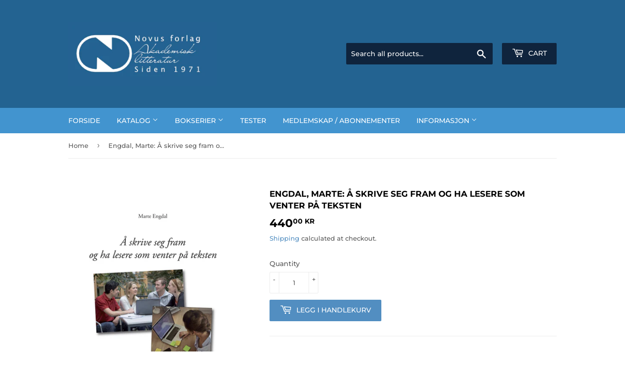

--- FILE ---
content_type: text/html; charset=utf-8
request_url: https://novus.no/en/products/102765
body_size: 23667
content:
<!doctype html>
<html class="no-touch no-js" lang="en">
<head>
  <script>(function(H){H.className=H.className.replace(/\bno-js\b/,'js')})(document.documentElement)</script>
  <!-- Basic page needs ================================================== -->
  <meta charset="utf-8">
  <meta http-equiv="X-UA-Compatible" content="IE=edge,chrome=1">

  
  <link rel="shortcut icon" href="//novus.no/cdn/shop/files/Favicon_32x32.png?v=1629975765" type="image/png" />
  

  <!-- Title and description ================================================== -->
  <title>
  Engdal, Marte: Å skrive seg fram og ha lesere som venter på teksten &ndash; Novus forlag
  </title>

  
    <meta name="description" content="Et bidrag til historien om da prosessorientert skrivepedagogikk kom til Norge og skriveforskning etablerte seg som eget felt Hvem skulle i dag ha interesse av å skue bakover til en tid da skriving handlet om å holde en blyant hardt mellom tommelfinger, pekefinger og langfinger, samtidig som vi beveger den med en skrape">
  

  <!-- Product meta ================================================== -->
  <!-- /snippets/social-meta-tags.liquid -->




<meta property="og:site_name" content="Novus forlag">
<meta property="og:url" content="https://novus.no/en/products/102765">
<meta property="og:title" content="Engdal, Marte: Å skrive seg fram og ha lesere som venter på teksten">
<meta property="og:type" content="product">
<meta property="og:description" content="Et bidrag til historien om da prosessorientert skrivepedagogikk kom til Norge og skriveforskning etablerte seg som eget felt Hvem skulle i dag ha interesse av å skue bakover til en tid da skriving handlet om å holde en blyant hardt mellom tommelfinger, pekefinger og langfinger, samtidig som vi beveger den med en skrape">

  <meta property="og:price:amount" content="440,00">
  <meta property="og:price:currency" content="NOK">

<meta property="og:image" content="http://novus.no/cdn/shop/products/9788270998234_hires_1200x1200.jpg?v=1629971764">
<meta property="og:image:secure_url" content="https://novus.no/cdn/shop/products/9788270998234_hires_1200x1200.jpg?v=1629971764">


<meta name="twitter:card" content="summary_large_image">
<meta name="twitter:title" content="Engdal, Marte: Å skrive seg fram og ha lesere som venter på teksten">
<meta name="twitter:description" content="Et bidrag til historien om da prosessorientert skrivepedagogikk kom til Norge og skriveforskning etablerte seg som eget felt Hvem skulle i dag ha interesse av å skue bakover til en tid da skriving handlet om å holde en blyant hardt mellom tommelfinger, pekefinger og langfinger, samtidig som vi beveger den med en skrape">


  <!-- CSS3 variables ================================================== -->
  <style data-shopify>
  :root {
    --color-body-text: #585858;
    --color-body: #fff;
  }
</style>


  <!-- Helpers ================================================== -->
  <link rel="canonical" href="https://novus.no/en/products/102765">
  <meta name="viewport" content="width=device-width,initial-scale=1">

  <!-- CSS ================================================== -->
  <link href="//novus.no/cdn/shop/t/2/assets/theme.scss.css?v=144311309057120004531769176575" rel="stylesheet" type="text/css" media="all" />

  <script>

    var moneyFormat = '{{amount_with_comma_separator}} kr';

    var theme = {
      strings:{
        product:{
          unavailable: "Unavailable",
          will_be_in_stock_after:"Will be in stock after [date]",
          only_left:"Only 1 left!",
          unitPrice: "Unit price",
          unitPriceSeparator: "per"
        },
        navigation:{
          more_link: "More"
        },
        map:{
          addressError: "Error looking up that address",
          addressNoResults: "No results for that address",
          addressQueryLimit: "You have exceeded the Google API usage limit. Consider upgrading to a \u003ca href=\"https:\/\/developers.google.com\/maps\/premium\/usage-limits\"\u003ePremium Plan\u003c\/a\u003e.",
          authError: "There was a problem authenticating your Google Maps API Key."
        }
      },
      settings:{
        cartType: "modal"
      }
    };</script>

  <!-- Header hook for plugins ================================================== -->
  <script>window.performance && window.performance.mark && window.performance.mark('shopify.content_for_header.start');</script><meta id="shopify-digital-wallet" name="shopify-digital-wallet" content="/59541848262/digital_wallets/dialog">
<meta name="shopify-checkout-api-token" content="49ee71d74fc11c334ebaea1f6cc66802">
<meta id="in-context-paypal-metadata" data-shop-id="59541848262" data-venmo-supported="false" data-environment="production" data-locale="en_US" data-paypal-v4="true" data-currency="NOK">
<link rel="alternate" hreflang="x-default" href="https://novus.no/products/102765">
<link rel="alternate" hreflang="nb" href="https://novus.no/products/102765">
<link rel="alternate" hreflang="en" href="https://novus.no/en/products/102765">
<link rel="alternate" type="application/json+oembed" href="https://novus.no/en/products/102765.oembed">
<script async="async" src="/checkouts/internal/preloads.js?locale=en-NO"></script>
<script id="shopify-features" type="application/json">{"accessToken":"49ee71d74fc11c334ebaea1f6cc66802","betas":["rich-media-storefront-analytics"],"domain":"novus.no","predictiveSearch":true,"shopId":59541848262,"locale":"en"}</script>
<script>var Shopify = Shopify || {};
Shopify.shop = "novusforlag.myshopify.com";
Shopify.locale = "en";
Shopify.currency = {"active":"NOK","rate":"1.0"};
Shopify.country = "NO";
Shopify.theme = {"name":"Supply","id":126209720518,"schema_name":"Supply","schema_version":"9.5.1","theme_store_id":679,"role":"main"};
Shopify.theme.handle = "null";
Shopify.theme.style = {"id":null,"handle":null};
Shopify.cdnHost = "novus.no/cdn";
Shopify.routes = Shopify.routes || {};
Shopify.routes.root = "/en/";</script>
<script type="module">!function(o){(o.Shopify=o.Shopify||{}).modules=!0}(window);</script>
<script>!function(o){function n(){var o=[];function n(){o.push(Array.prototype.slice.apply(arguments))}return n.q=o,n}var t=o.Shopify=o.Shopify||{};t.loadFeatures=n(),t.autoloadFeatures=n()}(window);</script>
<script id="shop-js-analytics" type="application/json">{"pageType":"product"}</script>
<script defer="defer" async type="module" src="//novus.no/cdn/shopifycloud/shop-js/modules/v2/client.init-shop-cart-sync_BT-GjEfc.en.esm.js"></script>
<script defer="defer" async type="module" src="//novus.no/cdn/shopifycloud/shop-js/modules/v2/chunk.common_D58fp_Oc.esm.js"></script>
<script defer="defer" async type="module" src="//novus.no/cdn/shopifycloud/shop-js/modules/v2/chunk.modal_xMitdFEc.esm.js"></script>
<script type="module">
  await import("//novus.no/cdn/shopifycloud/shop-js/modules/v2/client.init-shop-cart-sync_BT-GjEfc.en.esm.js");
await import("//novus.no/cdn/shopifycloud/shop-js/modules/v2/chunk.common_D58fp_Oc.esm.js");
await import("//novus.no/cdn/shopifycloud/shop-js/modules/v2/chunk.modal_xMitdFEc.esm.js");

  window.Shopify.SignInWithShop?.initShopCartSync?.({"fedCMEnabled":true,"windoidEnabled":true});

</script>
<script id="__st">var __st={"a":59541848262,"offset":3600,"reqid":"bb243d5d-715a-4b1d-8a56-b2e7204e7ce8-1769331962","pageurl":"novus.no\/en\/products\/102765","u":"8d1dad6ad40b","p":"product","rtyp":"product","rid":6865912758470};</script>
<script>window.ShopifyPaypalV4VisibilityTracking = true;</script>
<script id="captcha-bootstrap">!function(){'use strict';const t='contact',e='account',n='new_comment',o=[[t,t],['blogs',n],['comments',n],[t,'customer']],c=[[e,'customer_login'],[e,'guest_login'],[e,'recover_customer_password'],[e,'create_customer']],r=t=>t.map((([t,e])=>`form[action*='/${t}']:not([data-nocaptcha='true']) input[name='form_type'][value='${e}']`)).join(','),a=t=>()=>t?[...document.querySelectorAll(t)].map((t=>t.form)):[];function s(){const t=[...o],e=r(t);return a(e)}const i='password',u='form_key',d=['recaptcha-v3-token','g-recaptcha-response','h-captcha-response',i],f=()=>{try{return window.sessionStorage}catch{return}},m='__shopify_v',_=t=>t.elements[u];function p(t,e,n=!1){try{const o=window.sessionStorage,c=JSON.parse(o.getItem(e)),{data:r}=function(t){const{data:e,action:n}=t;return t[m]||n?{data:e,action:n}:{data:t,action:n}}(c);for(const[e,n]of Object.entries(r))t.elements[e]&&(t.elements[e].value=n);n&&o.removeItem(e)}catch(o){console.error('form repopulation failed',{error:o})}}const l='form_type',E='cptcha';function T(t){t.dataset[E]=!0}const w=window,h=w.document,L='Shopify',v='ce_forms',y='captcha';let A=!1;((t,e)=>{const n=(g='f06e6c50-85a8-45c8-87d0-21a2b65856fe',I='https://cdn.shopify.com/shopifycloud/storefront-forms-hcaptcha/ce_storefront_forms_captcha_hcaptcha.v1.5.2.iife.js',D={infoText:'Protected by hCaptcha',privacyText:'Privacy',termsText:'Terms'},(t,e,n)=>{const o=w[L][v],c=o.bindForm;if(c)return c(t,g,e,D).then(n);var r;o.q.push([[t,g,e,D],n]),r=I,A||(h.body.append(Object.assign(h.createElement('script'),{id:'captcha-provider',async:!0,src:r})),A=!0)});var g,I,D;w[L]=w[L]||{},w[L][v]=w[L][v]||{},w[L][v].q=[],w[L][y]=w[L][y]||{},w[L][y].protect=function(t,e){n(t,void 0,e),T(t)},Object.freeze(w[L][y]),function(t,e,n,w,h,L){const[v,y,A,g]=function(t,e,n){const i=e?o:[],u=t?c:[],d=[...i,...u],f=r(d),m=r(i),_=r(d.filter((([t,e])=>n.includes(e))));return[a(f),a(m),a(_),s()]}(w,h,L),I=t=>{const e=t.target;return e instanceof HTMLFormElement?e:e&&e.form},D=t=>v().includes(t);t.addEventListener('submit',(t=>{const e=I(t);if(!e)return;const n=D(e)&&!e.dataset.hcaptchaBound&&!e.dataset.recaptchaBound,o=_(e),c=g().includes(e)&&(!o||!o.value);(n||c)&&t.preventDefault(),c&&!n&&(function(t){try{if(!f())return;!function(t){const e=f();if(!e)return;const n=_(t);if(!n)return;const o=n.value;o&&e.removeItem(o)}(t);const e=Array.from(Array(32),(()=>Math.random().toString(36)[2])).join('');!function(t,e){_(t)||t.append(Object.assign(document.createElement('input'),{type:'hidden',name:u})),t.elements[u].value=e}(t,e),function(t,e){const n=f();if(!n)return;const o=[...t.querySelectorAll(`input[type='${i}']`)].map((({name:t})=>t)),c=[...d,...o],r={};for(const[a,s]of new FormData(t).entries())c.includes(a)||(r[a]=s);n.setItem(e,JSON.stringify({[m]:1,action:t.action,data:r}))}(t,e)}catch(e){console.error('failed to persist form',e)}}(e),e.submit())}));const S=(t,e)=>{t&&!t.dataset[E]&&(n(t,e.some((e=>e===t))),T(t))};for(const o of['focusin','change'])t.addEventListener(o,(t=>{const e=I(t);D(e)&&S(e,y())}));const B=e.get('form_key'),M=e.get(l),P=B&&M;t.addEventListener('DOMContentLoaded',(()=>{const t=y();if(P)for(const e of t)e.elements[l].value===M&&p(e,B);[...new Set([...A(),...v().filter((t=>'true'===t.dataset.shopifyCaptcha))])].forEach((e=>S(e,t)))}))}(h,new URLSearchParams(w.location.search),n,t,e,['guest_login'])})(!1,!0)}();</script>
<script integrity="sha256-4kQ18oKyAcykRKYeNunJcIwy7WH5gtpwJnB7kiuLZ1E=" data-source-attribution="shopify.loadfeatures" defer="defer" src="//novus.no/cdn/shopifycloud/storefront/assets/storefront/load_feature-a0a9edcb.js" crossorigin="anonymous"></script>
<script data-source-attribution="shopify.dynamic_checkout.dynamic.init">var Shopify=Shopify||{};Shopify.PaymentButton=Shopify.PaymentButton||{isStorefrontPortableWallets:!0,init:function(){window.Shopify.PaymentButton.init=function(){};var t=document.createElement("script");t.src="https://novus.no/cdn/shopifycloud/portable-wallets/latest/portable-wallets.en.js",t.type="module",document.head.appendChild(t)}};
</script>
<script data-source-attribution="shopify.dynamic_checkout.buyer_consent">
  function portableWalletsHideBuyerConsent(e){var t=document.getElementById("shopify-buyer-consent"),n=document.getElementById("shopify-subscription-policy-button");t&&n&&(t.classList.add("hidden"),t.setAttribute("aria-hidden","true"),n.removeEventListener("click",e))}function portableWalletsShowBuyerConsent(e){var t=document.getElementById("shopify-buyer-consent"),n=document.getElementById("shopify-subscription-policy-button");t&&n&&(t.classList.remove("hidden"),t.removeAttribute("aria-hidden"),n.addEventListener("click",e))}window.Shopify?.PaymentButton&&(window.Shopify.PaymentButton.hideBuyerConsent=portableWalletsHideBuyerConsent,window.Shopify.PaymentButton.showBuyerConsent=portableWalletsShowBuyerConsent);
</script>
<script data-source-attribution="shopify.dynamic_checkout.cart.bootstrap">document.addEventListener("DOMContentLoaded",(function(){function t(){return document.querySelector("shopify-accelerated-checkout-cart, shopify-accelerated-checkout")}if(t())Shopify.PaymentButton.init();else{new MutationObserver((function(e,n){t()&&(Shopify.PaymentButton.init(),n.disconnect())})).observe(document.body,{childList:!0,subtree:!0})}}));
</script>
<link id="shopify-accelerated-checkout-styles" rel="stylesheet" media="screen" href="https://novus.no/cdn/shopifycloud/portable-wallets/latest/accelerated-checkout-backwards-compat.css" crossorigin="anonymous">
<style id="shopify-accelerated-checkout-cart">
        #shopify-buyer-consent {
  margin-top: 1em;
  display: inline-block;
  width: 100%;
}

#shopify-buyer-consent.hidden {
  display: none;
}

#shopify-subscription-policy-button {
  background: none;
  border: none;
  padding: 0;
  text-decoration: underline;
  font-size: inherit;
  cursor: pointer;
}

#shopify-subscription-policy-button::before {
  box-shadow: none;
}

      </style>

<script>window.performance && window.performance.mark && window.performance.mark('shopify.content_for_header.end');</script>

  
  

  <script src="//novus.no/cdn/shop/t/2/assets/jquery-2.2.3.min.js?v=58211863146907186831629966920" type="text/javascript"></script>

  <script src="//novus.no/cdn/shop/t/2/assets/lazysizes.min.js?v=8147953233334221341629966920" async="async"></script>
  <script src="//novus.no/cdn/shop/t/2/assets/vendor.js?v=106177282645720727331629966922" defer="defer"></script>
  <script src="//novus.no/cdn/shop/t/2/assets/theme.js?v=64206289834908420001739447066" defer="defer"></script>


<link href="//novus.no/cdn/shop/t/2/assets/crowdfunder.scss.css?v=142021748810428705011644488856" rel="stylesheet" type="text/css" media="all" />

<meta name="google-site-verification" content="oqL2V82ZFQzgHsJndNrB1G5UCXQKsxOLWoMmrIkA4Y0" />
<!-- BEGIN app block: shopify://apps/releasit-cod-form/blocks/app-embed/72faf214-4174-4fec-886b-0d0e8d3af9a2 -->

<!-- BEGIN app snippet: metafields-handlers -->




  <style>
      /* ._rsi-build-block-quantity-selector>label, ._rsi-modal-fields-item>label {
  display: contents !important;
} */


._rsi-build-block._rsi-build-block-custom-text {
margin-top: 30px !important
}


    @media (min-width: 992px) {
        ._rsi-modal-fields-item:not(._rsi-modal-fields-checkbox)>:not(._rsi-modal-fields-item-error-text, label) {
            width: 100% !important;
        }

        ._rsi-modal-fields-item {
            display: block !important;
        }

        ._rsi-modal-fields-item:not(._rsi-modal-fields-checkbox) label,
        ._rsi-modal-fields-item._rsi-modal-fields-item-error ._rsi-modal-fields-item-error-text {
            width: 100% !important;
        }
    }
  </style>




  
  <!-- END app snippet -->


  <!-- BEGIN app snippet: old-ext -->
  
<script type='application/javascript'>
      var _RSI_COD_FORM_SETTINGS = {"testMode":false,"visiblity":{"enabledOnlyForCountries_array":["NO"],"enabledOnlyForProducts_array":["c_277923004614"],"enabledOnlyForTotal":"0,0","isEnabledOnlyForCountries":true,"isEnabledOnlyForProducts":true,"isExcludedForProducts":false,"totalLimitText":"Kontant ved levering er ikke tilgjengelig for bestillinger over $1000, bruk en annen betalingsmetode."},"cartPage":{"isEnabled":true,"isSeperateButton":true},"productPage":{"addMode":"product-only","hideAddToCartButton":true,"hideQuickCheckoutButtons":true,"ignoreCollectionsV2":false,"ignoreHomeV2":false,"isEnabled":false},"buyNowButton":{"floatingEnabled":true,"floatingPos":"bottom","iconType":"cart1","shakerType":"none","style":{"borderColor":"rgba(0,0,0,1)","bgColor":"rgba(0,0,0,1)","color":"rgba(255,255,255,1)","borderRadius":2,"borderWidth":0,"shadowOpacity":0.1,"fontSizeFactor":1},"subt":"","text":"Firmakjøp med faktura"},"autocomplete":{"freeTrial":20,"isEnabled":false},"codFee":{"commission":300,"commissionName":"Gebyr for kontant ved levering","isFeeEnabled":false,"isFeeTaxable":false},"abandonedCheckouts":{"isEnabled":false},"localization":{"countryCode":"NO","country":{"code":"NO","label":{"t":{"en":"Norway"}},"phonePrefix":"+47"}},"form":{"allTaxesIncluded":{"isEnabled":true,"text":"Inkl. MVA"},"checkoutLines_array":[{"type":"subtotal","title":"Subtotal"},{"type":"shipping","title":"Frakt"},{"type":"total","title":"Total"}],"deferLoading":true,"discounts":{"applyButton":{"style":{"bgColor":"rgba(0,0,0,1)"},"text":"Påfør"},"checkoutLineText":"Rabatter","fieldLabel":"Rabattkode","isEnabled":false,"limitToOneCode":true},"fields":{"areLabelsEnabled":true,"isCountriesV2":true,"isV2":true,"isV3":true,"items_array":[{"type":"order_summary","isActive":true,"position":0,"backendFields":{"label":{"t":{"en":"Order summary","it":"Riepilogo ordine","es":"Resumen del pedido","fr":"Résumé de la commande"}},"hideEdit":true}},{"type":"additionals_custom_text.1738055170001","isActive":true,"text":"Ved ordre over kr 7000,- sendes faktura for forhåndsbetaling.","alignment":"center","productsEnabled":false,"fontWeight":"600","fontSizeFactor":0.7,"color":"rgba(27, 113, 214, 1)","position":1,"backendFields":{"label":{"t":{"en":"Title or text","it":"Titolo o testo","es":"Título o texto","fr":"Titre ou texte"}}}},{"type":"quantity_offer","isActive":false,"position":2,"backendFields":{"label":{"t":{"en":"Quantity offer","it":"Offerta quantità","es":"Oferta de cantidad","fr":"Offre de quantità"}},"hideEdit":true}},{"type":"totals_summary","isActive":true,"position":3,"backendFields":{"label":{"t":{"en":"Totals summary","it":"Riepilogo totali","es":"Resumen total","fr":"Résumé des totaux"}}}},{"type":"additionals_custom_text.1737986322875","isActive":true,"text":"Fakturainformasjon","alignment":"center","productsEnabled":false,"fontWeight":"600","fontSizeFactor":1.2,"color":"rgba(0,0,0,1)","position":4,"backendFields":{"label":{"t":{"en":"Title or text","it":"Titolo o testo","es":"Título o texto","fr":"Titre ou texte"}}}},{"type":"email","required":true,"showIcon":true,"label":"Epost","n":{"ph":"Epost","minL":1,"maxL":250},"isActive":true,"position":5,"backendFields":{"label":{"t":{"en":"Email field","it":"Campo email","es":"Campo de correo electrónico","fr":"Champ e-mail"}},"name":"email"}},{"type":"additionals_text_input.1738053902624","required":false,"connectToName":"none","showIcon":true,"iconType":"note","productsEnabled":false,"label":"Organisasjonsnummer for EHF","n":{"ph":"Organisasjonsnummer for EHF","minL":1,"maxL":250,"eInv":"","reg":"","pf":"","onlyN":false},"isActive":true,"position":6,"backendFields":{"label":{"t":{"en":"Text input","it":"Campo di testo","es":"Campo de texto","fr":"Saisie de texte"}},"name":"additionals_text_input_"}},{"type":"additionals_text_input.1737985543969","required":false,"connectToName":"none","showIcon":true,"iconType":"note","productsEnabled":false,"label":"Eventuell referanse for EHF","n":{"ph":"Eventuell referanse for EHF","minL":1,"maxL":250,"eInv":"","reg":"","pf":"","onlyN":false},"isActive":true,"position":7,"backendFields":{"label":{"t":{"en":"Text input","it":"Campo di testo","es":"Campo de texto","fr":"Saisie de texte"}},"name":"additionals_text_input_"}},{"type":"additionals_text_input.1737985835797","required":true,"connectToName":"none","showIcon":true,"iconType":"person","productsEnabled":false,"label":"Fakturamottaker","n":{"ph":"Fakturamottaker","minL":1,"maxL":250,"eInv":"","reg":"","pf":"","onlyN":false},"isActive":true,"position":8,"backendFields":{"label":{"t":{"en":"Text input","it":"Campo di testo","es":"Campo de texto","fr":"Saisie de texte"}},"name":"additionals_text_input_"}},{"type":"additionals_text_input.1737985458159","required":true,"connectToName":"none","showIcon":true,"iconType":"geopin","productsEnabled":false,"label":"Fakturaadresse","n":{"ph":"Fakturaadresse","minL":1,"maxL":250,"eInv":"","reg":"","pf":"","onlyN":false},"isActive":true,"position":9,"backendFields":{"label":{"t":{"en":"Text input","it":"Campo di testo","es":"Campo de texto","fr":"Saisie de texte"}},"name":"additionals_text_input_"}},{"type":"additionals_text_input.1737984435878","required":true,"connectToName":"none","showIcon":true,"iconType":"hashtag","productsEnabled":false,"label":"Postnummer faktura","n":{"ph":"1234","minL":4,"maxL":4,"eInv":"","reg":"","pf":"","onlyN":true},"isActive":true,"position":10,"backendFields":{"label":{"t":{"en":"Text input","it":"Campo di testo","es":"Campo de texto","fr":"Saisie de texte"}},"name":"additionals_text_input_"}},{"type":"additionals_text_input.1743415993424","required":true,"connectToName":"none","showIcon":true,"iconType":"note","productsEnabled":false,"label":"Poststed faktura","n":{"ph":"Poststed","minL":1,"maxL":250,"eInv":"","reg":"","pf":"","onlyN":false},"isActive":true,"position":11,"backendFields":{"label":{"t":{"en":"Text input","it":"Campo di testo","es":"Campo de texto","fr":"Saisie de texte"}},"name":"additionals_text_input_"}},{"type":"additionals_custom_text.1737986371609","isActive":true,"text":"Varemottaker","alignment":"center","productsEnabled":false,"fontWeight":"600","fontSizeFactor":1.2,"color":"rgba(0,0,0,1)","position":12,"backendFields":{"label":{"t":{"en":"Title or text","it":"Titolo o testo","es":"Título o texto","fr":"Titre ou texte"}}}},{"type":"first_name","required":true,"showIcon":true,"label":"Varemottaker navn","n":{"ph":"Varemottaker navn","minL":2,"maxL":250,"eInv":"","reg":""},"isActive":true,"position":13,"backendFields":{"label":{"t":{"en":"First name field","it":"Campo nome","es":"Campo de nombre","fr":"Champ prénom"}},"name":"first_name"}},{"type":"address","required":true,"showIcon":true,"label":"Adresse varemottaker","n":{"ph":"Adresse","minL":2,"maxL":250,"eInv":"","reg":"","pf":""},"isActive":true,"position":14,"backendFields":{"label":{"t":{"en":"Address field","it":"Campo indirizzo","es":"Campo de dirección","fr":"Champ d'adresse"}},"name":"address"}},{"type":"zip_code","required":true,"showIcon":true,"label":"Postnummer varemottaker","n":{"ph":"1234","minL":4,"maxL":4,"eInv":"","reg":"","pf":""},"isActive":true,"position":15,"iconType":"hashtag","backendFields":{"label":{"t":{"en":"Zip code field","it":"Campo codice postale (CAP)","es":"Campo de código postal","fr":"Champ code postal"}},"name":"zip_code"}},{"type":"city","required":true,"showIcon":true,"label":"Poststed varemottaker","n":{"ph":"Poststed","minL":2,"maxL":250,"eInv":"","reg":"","pf":""},"isActive":true,"position":16,"backendFields":{"label":{"t":{"en":"City field","it":"Campo città","es":"Campo de la ciudad","fr":"Champ de la ville"}},"name":"city"}},{"type":"phone","required":false,"showIcon":true,"label":"Mobiltelefon varemottaker","n":{"ph":"Mobiltelefon varemottaker","minL":1,"maxL":15,"reg":"","pf":""},"isActive":true,"position":17,"backendFields":{"label":{"t":{"en":"Phone field","it":"Campo telefono","es":"Campo de teléfono","fr":"Champ téléphone"}},"name":"phone"}},{"type":"additionals_text_input.1738054728035","required":true,"connectToName":"none","showIcon":true,"iconType":"note","productsEnabled":false,"label":"Epost varemottaker","n":{"ph":"Epost varemottaker","minL":1,"maxL":250,"eInv":"","reg":"","pf":"","onlyN":false},"isActive":true,"position":18,"backendFields":{"label":{"t":{"en":"Text input","it":"Campo di testo","es":"Campo de texto","fr":"Saisie de texte"}},"name":"additionals_text_input_"}},{"type":"newsletter_subscribe_checkbox","label":"Abonner på vårt nyhetsbrev","isActive":true,"isPreselected":false,"position":19,"backendFields":{"label":{"t":{"en":"Newsletter field","it":"Campo iscrizione marketing","es":"Campo de inscripción de marketing","fr":"Champ de saisie marketing"}},"name":"newsletter_subscribe_checkbox"}},{"type":"submit_button","isActive":true,"position":20,"backendFields":{"label":{"t":{"en":"Submit button","it":"Pulsante di invio","es":"Botón de envío","fr":"Bouton de soumission"}}}},{"type":"additionals_custom_text.1737986439555","isActive":false,"text":"Adresse hvis forskjellig fra varemottaker","alignment":"center","productsEnabled":false,"fontWeight":"600","fontSizeFactor":0.9,"color":"rgba(0,0,0,1)","position":21,"backendFields":{"label":{"t":{"en":"Title or text","it":"Titolo o testo","es":"Título o texto","fr":"Titre ou texte"}}}},{"type":"additionals_text_input.1741174656870","required":false,"connectToName":"none","showIcon":true,"iconType":"note","productsEnabled":false,"label":"Epost for faktura","n":{"ph":"Epost for faktura","minL":1,"maxL":250,"eInv":"","reg":"","pf":"","onlyN":false},"isActive":false,"position":22,"backendFields":{"label":{"t":{"en":"Text input","it":"Campo di testo","es":"Campo de texto","fr":"Saisie de texte"}},"name":"additionals_text_input_"}},{"type":"note","showIcon":true,"required":false,"label":"Kommentar til levering","n":{"ph":"Kommentar til levering","minL":1,"maxL":250,"eInv":"","reg":"","pf":""},"isActive":false,"position":23,"backendFields":{"label":{"t":{"en":"Order note field","it":"Campo nota sull'ordine","es":"Campo de nota del pedido","fr":"Champ de note de commande"}},"name":"note"}},{"type":"civic_number","required":false,"showIcon":true,"label":"ADDRESS 2 FIELD","n":{"ph":"ADDRESS 2 FIELD","minL":1,"maxL":250,"eInv":"","reg":"","pf":""},"isActive":false,"position":24,"backendFields":{"label":{"t":{"en":"Address 2 field","it":"Campo numero civico","es":"Campo de dirección 2","fr":"Champ adresse 2"}},"name":"civic_number"}},{"type":"custom_text","isActive":false,"text":"Fakturaadresse","alignment":"left","fontWeight":"600","fontSizeFactor":0.85,"color":"rgba(0,0,0,1)","position":25,"backendFields":{"label":{"t":{"en":"Custom text","it":"Testo personalizzabile","es":"Texto personalizable","fr":"Texte personnalisé"}}}},{"type":"shipping_rates","isActive":false,"alignment":"left","position":26,"backendFields":{"label":{"t":{"en":"Shipping rates","it":"Tariffe di spedizione","es":"Tarifas de envío","fr":"Frais d'envoi"}}}},{"type":"discount_codes","isActive":false,"position":27,"backendFields":{"label":{"t":{"en":"Discount codes","it":"Codici sconto","es":"Códigos de descuento","fr":"Codes de réduction"}}}},{"type":"last_name","required":true,"showIcon":true,"label":"Last name","n":{"ph":"Name","minL":2,"maxL":30,"eInv":"","reg":""},"isActive":false,"position":28,"backendFields":{"label":{"t":{"en":"Last name field","it":"Campo cognome","es":"Campo de apellido","fr":"Champ nom de famille"}},"name":"last_name"}},{"type":"terms_accept_checkbox","required":true,"label":"Accept our <a href=\"/policies/terms-of-service\">terms and conditions</a>","isActive":false,"position":29,"backendFields":{"label":{"t":{"en":"Accept terms field","it":"Campo accettazione dei termini","es":"Campo de aceptación de términos","fr":"Champ d'acceptation des conditions"}},"name":"terms_accept_checkbox"}},{"type":"province","required":true,"showIcon":true,"label":"Province","n":{"ph":"Province","minL":2,"maxL":250,"eInv":"","reg":"","pf":""},"isActive":false,"position":30,"backendFields":{"label":{"t":{"en":"Province field","it":"Campo provincia","es":"Campo provincia","fr":"Champ province"}},"name":"province"}}],"style":{"bgColor":"rgba(169, 181, 211, 0.09)","borderColor":"rgba(203,203,203,1)","borderRadius":9,"borderStyle":"all","borderWidth":1,"shadowOpacity":0.2},"title":"Skriv inn din leveringsadresse","titleAlign":"left"},"generalTexts":{"errors":{"invalidDiscountCode":"Oppgi en gyldig rabattkode.","invalidEmail":"Oppgi en gyldig e-postadresse.","invalidGeneric":"Oppgi en gyldig verdi.","invalidPhone":"Oppgi et gyldig telefonnummer.","oneDiscountCodeAllowed":"Bare 1 rabatt per bestilling er tillatt.","required":"Dette feltet er obligatorisk."},"free":"Gratis","selectShippingRate":"Fraktmetode"},"hasDraftChoButton":true,"hasEmbeddedV2":true,"hasInlineVal":true,"hasNewQOSel":true,"header":{"showClose":true,"title":"Bestillingsskjema","titleStyle":{"alignment":"left","fontSizeFactor":1,"color":"rgba(0,0,0,1)","fontWeight":"600"}},"hideCheckoutLines":false,"isEmbedded":false,"isRtlEnabled":false,"isUsingAppEmbed":true,"isUsingScriptTag":true,"isUsingSpCdn":true,"oneTickUpsells":{"mainTitle":"We have offers for you!"},"style":{"bgColor":"rgba(255,255,255,1)","borderColor":"rgba(0,0,0,1)","borderRadius":6,"borderWidth":0,"color":"rgba(0,0,0,1)","fontSizeFactor":1,"fullScr":true,"shadowOpacity":0.2},"submitButton":{"iconType":"none","shakerType":"none","style":{"borderColor":"rgba(0,0,0,1)","bgColor":"rgba(0,0,0,1)","color":"rgba(255,255,255,1)","borderRadius":2,"borderWidth":0,"shadowOpacity":0.1,"fontSizeFactor":1},"subt":"","text":"FULLFØR BESTILLING - {order_total}"},"useMoneyFormat":true,"useMoneyFormatV2":true,"currentPage":"","currentStatus":"","postUrl":"/apps/rsi-cod-form-do-not-change/create-order"},"taxes":{"applyOn":"products-only","isEnabled":true,"isIncluded":false,"isShipSeparate":false,"onlyForCountries":"NO","rate":"25","shipRate":"19","shipTaxName":"SHIPPING_TAX","taxName":"MVA"},"tracking":{"disableAllEvents":false,"items_array":[]},"shippingRates":{"isAutomatic":false,"sortMode":"price-low-high","items_array":[{"type":"custom","title":"Free shipping","condition":[],"price":0,"priority":1},{"type":"default","title":"Default rate","price":0,"priority":0}]},"integrations":{"codFee":false},"general":{"bsMess":"","disableAutofill":false,"disableAutomaticDs":false,"noTagsToOrders":false,"paymentMethod":{"name":"Cash on Delivery (COD)","isEnabled":true},"redirectToCustomPage":{"isEnabled":true,"messHtml":"<p style=\"text-align: center;\"><span style=\"font-size: 24px;\"><strong>Takk for ditt kj&oslash;p med bestillingsnummer {order_number}</strong></span></p>\n<p style=\"text-align: center;\"><span style=\"font-size: 18px;\"><strong>Vennlig hilsen Novus forlag</strong></span></p>\n<p style=\"text-align: center;\"><span style=\"font-size: 18px;\"><strong>Du kan n&aring; lukke dette vinduet</strong></span></p>","type":"message","url":""},"saveOrdersAsDrafts":false,"saveUtms":false,"sendSms":true,"storefrontAccessToken":"d6530da8ef7c0d14fbf17a019da29e58","webPixelId":"gid://shopify/WebPixel/1260847302"},"upsells":{"addButton":{"shakerType":"none","style":{"borderColor":"rgba(0,0,0,1)","bgColor":"rgba(0,0,0,1)","color":"rgba(255,255,255,1)","borderRadius":2,"shadowOpacity":0.1,"borderWidth":0},"text":"Legg til i min bestilling"},"isPostPurchase":true,"maxNum":1,"noThanksButton":{"style":{"borderColor":"rgba(0,0,0,1)","bgColor":"rgba(255,255,255,1)","color":"rgba(0,0,0,1)","borderRadius":2,"shadowOpacity":0.1,"borderWidth":2},"text":"Nei takk, fullfør bestillingen min"},"showQuantitySelector":false,"topText":"Legg {product_name} til bestillingen din!","isEnabled":true,"postUrl":"/apps/rsi-cod-form-do-not-change/get-upsell"},"reportPostUrl":"/apps/rsi-cod-form-do-not-change/send-report","messOtp":{"attempts":3,"isEnabled":false,"mode":"sms","smsMess":"{otp_code} er din verifiseringskode for bestillingen din.","tAttemptsExceeded":"Du har nådd grensen for videresendinger, vennligst prøv igjen med et annet telefonnummer.","tChangePhone":"Endre telefonnummer","tDescription":"En verifikasjonskode ble sendt via SMS til ditt telefonnummer {phone_number}. Skriv inn koden nedenfor for å verifisere telefonnummeret ditt:","tInvalidCode":"Koden du oppga er ikke gyldig, vennligst prøv igjen.","tNewCodeSent":"En ny kode ble sendt via SMS til ditt telefonnummer {phone_number}. Skriv inn koden ovenfor.","tResend":"Send koden på nytt","tTitle":"Bekreft telefonnummeret ditt for å fullføre bestillingen","tVerify":"Verifiser","tYourCode":"Din kode","postUrl":"/apps/rsi-cod-form-do-not-change/get-phone-number-otp"},"isSpCdnActive":true};
    </script>
  




<script src='https://cdn.shopify.com/extensions/019beb07-84de-7516-82d3-e3332f41c710/releasit-cod-form-351/assets/datepicker.min.js' defer></script><script src='https://cdn.shopify.com/extensions/019beb07-84de-7516-82d3-e3332f41c710/releasit-cod-form-351/assets/get-form-script.min.js' defer></script><script id='rsi-cod-form-product-cache' type='application/json'>
  {"id":6865912758470,"title":"Engdal, Marte: Å skrive seg fram og ha lesere som venter på teksten","handle":"102765","description":"\u003cp\u003eEt bidrag til historien om da prosessorientert skrivepedagogikk kom til Norge og skriveforskning etablerte seg som eget felt\u003cbr\u003e\u003c\/p\u003e\n\u003cp\u003e\u003cspan\u003eHvem skulle i dag ha interesse av å skue bakover til en tid da skriving handlet om å holde en blyant hardt mellom tommelfinger, pekefinger og langfinger, samtidig som vi beveger den med en skrapende lyd bortover et ark mens vi skriver med overkroppen lent litt forover og blikket vendt mot en bordplate? Eller av at skoleelever og studenter skrev ned sine observasjoner og for å tenke i en liten kinaprotokoll vi kalte logg?\u003c\/span\u003e\u003c\/p\u003e\n\u003cp\u003e\u003cspan\u003eDenne historien begynner i 1985, da en ny prosessorientert skrivepedagogikk nådde Norge, og strekker seg til 2015, da den norske skrivelæreren arbeider multimodalt, i alle fag og med en digital penn.\u003cbr\u003e\u003cbr\u003e\u003cbr\u003eInnhold\u003cbr\u003e\u003cbr\u003eInnledning\u003cbr\u003e\u003cbr\u003e\u003c\/span\u003e\u003c\/p\u003e\n\u003cp\u003e\u003cspan\u003eDel I: Plubliserte artikler\u003cbr\u003e\u003cbr\u003e1. Subjektet, teksten og klasserommet 75\u003cbr\u003e\u003cbr\u003e2. «En saa kjønslig Bog kjender vi hidtil ikke i vor Literatur». Om resepsjonen av Amalie Skrams roman Constance Ring 91\u003cbr\u003e\u003cbr\u003e3. Loggen, novellen og jentene. Ansatser til en bakhtinsk lesning av en prosessorientert skrivekultur 128\u003cbr\u003e\u003cbr\u003e4. Hvem er jeg og hvem kan jeg være når jeg skriver? Om å skrive seg til erkjennelse, se med leserens blikk og framstå i forskerens posisjon som forteller 181\u003cbr\u003e\u003cbr\u003e5. Ricoeur and the Girls. On the Playful Presentation of Being a Girl in a Threatening World and Ricoeur’s Paradigm of Reading 215\u003cbr\u003e\u003cbr\u003e6. Om å skrive seg fram og ha lesere som venter på teksten – og om skrivelyst og skriveverksted på universitetet. 234\u003cbr\u003e\u003cbr\u003e\u003cbr\u003eDel II: Historiske tilbakeblikk\u003cbr\u003e\u003cbr\u003eEt overblikk 255\u003cbr\u003e\u003cbr\u003e1. Et paradigmeskifte? 261\u003cbr\u003e\u003cbr\u003e2. Skrivepedagogikk og hermeneutikk 282\u003cbr\u003e\u003cbr\u003e3. 1990-tallet: Tre generasjoner i USA, australiaskolen og kritikken av det ekspressive. Hva skjedde i Norge? 294\u003cbr\u003e\u003cbr\u003e4. 2000-tallet: En «ekspressiv skriveideologi»? KAL-undersøkelsen som utgangspunkt 311\u003cbr\u003e\u003cbr\u003e5. Om modeller – den positive responsen og Mary K. Healy som utgangspunkt 338\u003cbr\u003e\u003cbr\u003e6. Teorien og det personlige – og en lesning av Bakhtin 363\u003cbr\u003e\u003cbr\u003eLitteraturliste 395\u003cbr\u003e\u003cbr\u003e\u003cbr\u003eISBN 978-82-7099-823-4, 421 sider, heftet\u003cbr\u003eFormat: 15,5x23 cm, vekt 0,7 kg, publiseringsår 2015, språk: bokmål\u003cbr\u003e\u003c\/span\u003e\u003c\/p\u003e","published_at":"2021-09-02T11:00:49+02:00","created_at":"2021-08-26T11:56:04+02:00","vendor":"Novus","type":"Bok","tags":[],"price":44000,"price_min":44000,"price_max":44000,"available":true,"price_varies":false,"compare_at_price":null,"compare_at_price_min":0,"compare_at_price_max":0,"compare_at_price_varies":false,"variants":[{"id":40581354422470,"title":"Default Title","option1":"Default Title","option2":null,"option3":null,"sku":"2015-10 978-82-7099-823-4","requires_shipping":true,"taxable":false,"featured_image":null,"available":true,"name":"Engdal, Marte: Å skrive seg fram og ha lesere som venter på teksten","public_title":null,"options":["Default Title"],"price":44000,"weight":681,"compare_at_price":null,"inventory_management":null,"barcode":"9788270998234","requires_selling_plan":false,"selling_plan_allocations":[]}],"images":["\/\/novus.no\/cdn\/shop\/products\/9788270998234_hires.jpg?v=1629971764"],"featured_image":"\/\/novus.no\/cdn\/shop\/products\/9788270998234_hires.jpg?v=1629971764","options":["Title"],"media":[{"alt":null,"id":22724359684294,"position":1,"preview_image":{"aspect_ratio":0.665,"height":2719,"width":1809,"src":"\/\/novus.no\/cdn\/shop\/products\/9788270998234_hires.jpg?v=1629971764"},"aspect_ratio":0.665,"height":2719,"media_type":"image","src":"\/\/novus.no\/cdn\/shop\/products\/9788270998234_hires.jpg?v=1629971764","width":1809}],"requires_selling_plan":false,"selling_plan_groups":[],"content":"\u003cp\u003eEt bidrag til historien om da prosessorientert skrivepedagogikk kom til Norge og skriveforskning etablerte seg som eget felt\u003cbr\u003e\u003c\/p\u003e\n\u003cp\u003e\u003cspan\u003eHvem skulle i dag ha interesse av å skue bakover til en tid da skriving handlet om å holde en blyant hardt mellom tommelfinger, pekefinger og langfinger, samtidig som vi beveger den med en skrapende lyd bortover et ark mens vi skriver med overkroppen lent litt forover og blikket vendt mot en bordplate? Eller av at skoleelever og studenter skrev ned sine observasjoner og for å tenke i en liten kinaprotokoll vi kalte logg?\u003c\/span\u003e\u003c\/p\u003e\n\u003cp\u003e\u003cspan\u003eDenne historien begynner i 1985, da en ny prosessorientert skrivepedagogikk nådde Norge, og strekker seg til 2015, da den norske skrivelæreren arbeider multimodalt, i alle fag og med en digital penn.\u003cbr\u003e\u003cbr\u003e\u003cbr\u003eInnhold\u003cbr\u003e\u003cbr\u003eInnledning\u003cbr\u003e\u003cbr\u003e\u003c\/span\u003e\u003c\/p\u003e\n\u003cp\u003e\u003cspan\u003eDel I: Plubliserte artikler\u003cbr\u003e\u003cbr\u003e1. Subjektet, teksten og klasserommet 75\u003cbr\u003e\u003cbr\u003e2. «En saa kjønslig Bog kjender vi hidtil ikke i vor Literatur». Om resepsjonen av Amalie Skrams roman Constance Ring 91\u003cbr\u003e\u003cbr\u003e3. Loggen, novellen og jentene. Ansatser til en bakhtinsk lesning av en prosessorientert skrivekultur 128\u003cbr\u003e\u003cbr\u003e4. Hvem er jeg og hvem kan jeg være når jeg skriver? Om å skrive seg til erkjennelse, se med leserens blikk og framstå i forskerens posisjon som forteller 181\u003cbr\u003e\u003cbr\u003e5. Ricoeur and the Girls. On the Playful Presentation of Being a Girl in a Threatening World and Ricoeur’s Paradigm of Reading 215\u003cbr\u003e\u003cbr\u003e6. Om å skrive seg fram og ha lesere som venter på teksten – og om skrivelyst og skriveverksted på universitetet. 234\u003cbr\u003e\u003cbr\u003e\u003cbr\u003eDel II: Historiske tilbakeblikk\u003cbr\u003e\u003cbr\u003eEt overblikk 255\u003cbr\u003e\u003cbr\u003e1. Et paradigmeskifte? 261\u003cbr\u003e\u003cbr\u003e2. Skrivepedagogikk og hermeneutikk 282\u003cbr\u003e\u003cbr\u003e3. 1990-tallet: Tre generasjoner i USA, australiaskolen og kritikken av det ekspressive. Hva skjedde i Norge? 294\u003cbr\u003e\u003cbr\u003e4. 2000-tallet: En «ekspressiv skriveideologi»? KAL-undersøkelsen som utgangspunkt 311\u003cbr\u003e\u003cbr\u003e5. Om modeller – den positive responsen og Mary K. Healy som utgangspunkt 338\u003cbr\u003e\u003cbr\u003e6. Teorien og det personlige – og en lesning av Bakhtin 363\u003cbr\u003e\u003cbr\u003eLitteraturliste 395\u003cbr\u003e\u003cbr\u003e\u003cbr\u003eISBN 978-82-7099-823-4, 421 sider, heftet\u003cbr\u003eFormat: 15,5x23 cm, vekt 0,7 kg, publiseringsår 2015, språk: bokmål\u003cbr\u003e\u003c\/span\u003e\u003c\/p\u003e"}
</script>
<script id='rsi-cod-form-product-collections-cache' type='application/json'>
  []
</script>



<script type='application/javascript'>
  
  var _RSI_COD_FORM_MONEY_FORMAT = '{{amount_with_comma_separator}} kr';
  
</script>
<script type='application/javascript'>
  var _RSI_COD_FORM_SWIFFY_JS_URL = "https://cdn.shopify.com/extensions/019beb07-84de-7516-82d3-e3332f41c710/releasit-cod-form-351/assets/swiffy-slider.min.js";
  var _RSI_COD_FORM_SWIFFY_CSS_URL = "https://cdn.shopify.com/extensions/019beb07-84de-7516-82d3-e3332f41c710/releasit-cod-form-351/assets/swiffy-slider.min.css";
</script>
<script>
  var _RSI_COD_FORM_CSS_URL = "https://cdn.shopify.com/extensions/019beb07-84de-7516-82d3-e3332f41c710/releasit-cod-form-351/assets/style.min.css";
  var _RSI_COD_FORM_CSS_DATE_URL = "https://cdn.shopify.com/extensions/019beb07-84de-7516-82d3-e3332f41c710/releasit-cod-form-351/assets/datepicker.min.css";

  var RSI_CSS_LOADER = function () {
    var head = document.head;
    var link1 = document.createElement('link');

    link1.type = 'text/css';
    link1.rel = 'stylesheet';
    link1.href = _RSI_COD_FORM_CSS_URL;

    var link2 = document.createElement('link');

    link2.type = 'text/css';
    link2.rel = 'stylesheet';
    link2.href = _RSI_COD_FORM_CSS_DATE_URL;

    head.appendChild(link1);
    head.appendChild(link2);
  };

  if (document.readyState === 'interactive' || document.readyState === 'complete') {
    RSI_CSS_LOADER();
  } else {
    document.addEventListener('DOMContentLoaded', RSI_CSS_LOADER);
  }
</script>
<style>
  button._rsi-buy-now-button,
  div._rsi-buy-now-button,
  a._rsi-buy-now-button {
    width: 100%;
    font-weight: 600;
    padding: 12px 20px 14px;
    font-size: 16px;
    text-align: center;
    line-height: 1.3;
    margin-top: 10px;
    cursor: pointer;
    display: -webkit-box;
    display: -ms-flexbox;
    display: flex;
    -webkit-box-pack: center;
    -ms-flex-pack: center;
    justify-content: center;
    -webkit-box-align: center;
    -ms-flex-align: center;
    align-items: center;
    text-decoration: none;
    font-family: inherit;
    min-height: 51px;
    height: auto;
    border: 0 !important;
    -webkit-appearance: none;
    -moz-appearance: none;
    appearance: none;
    -webkit-box-sizing: border-box;
    box-sizing: border-box;
  }

  ._rsi-buy-now-button > span {
    font-weight: inherit !important;
    font-size: inherit !important;
    text-align: inherit !important;
    line-height: inherit !important;
    text-decoration: inherit !important;
    font-family: inherit !important;
    -webkit-box-ordinal-group: 2;
    -ms-flex-order: 1;
    order: 1;
    color: inherit !important;
    margin: 0;
  }

  product-form.product-form .product-form__buttons ._rsi-buy-now-button._rsi-buy-now-button-product {
    margin-bottom: 10px;
  }

  ._rsi-buy-now-button-subtitle {
    display: block;
    font-weight: 400;
    opacity: 0.95;
    font-size: 90%;
    margin-top: 3px;
    color: inherit !important;
  }

  ._rsi-buy-now-button ._rsi-button-icon {
    -webkit-box-flex: 0;
    -ms-flex-positive: 0;
    flex-grow: 0;
    -ms-flex-negative: 0;
    flex-shrink: 0;
    border: none;
    outline: none;
    box-shadow: none;
    stroke: none;
    height: auto;
    width: auto;
  }

  ._rsi-buy-now-button ._rsi-button-icon._rsi-button-icon-left {
    -webkit-box-ordinal-group: 1;
    -ms-flex-order: 0;
    order: 0;
    margin-right: 7px;
    margin-left: 0;
  }

  ._rsi-buy-now-button._rsi-buy-now-button-with-subtitle ._rsi-button-icon._rsi-button-icon-left {
    margin-right: 14px;
  }

  ._rsi-buy-now-button ._rsi-button-icon._rsi-button-icon-right {
    -webkit-box-ordinal-group: 3;
    -ms-flex-order: 2;
    order: 2;
    margin-left: 7px;
    margin-right: 7px;
  }

  ._rsi-buy-now-button._rsi-buy-now-button-with-subtitle ._rsi-button-icon._rsi-button-icon-right {
    margin-left: 14px;
  }

  ._rsi-buy-now-button-floating {
    width: 100%;
    position: fixed;
    left: 0;
    right: 0;
    bottom: 0;
    z-index: 100099900;
    padding: 0;
  }

  ._rsi-buy-now-button-floating[data-position='top'] {
    bottom: unset;
    top: 0;
  }

  ._rsi-buy-now-button-floating ._rsi-buy-now-button {
    min-height: 53px;
    margin-top: 0;
  }

  #_rsi-cod-form-embed,
  #_rsi-cod-form-modal {
    display: none;
  }
</style>


<!-- END app snippet -->


<!-- END app block --><link href="https://monorail-edge.shopifysvc.com" rel="dns-prefetch">
<script>(function(){if ("sendBeacon" in navigator && "performance" in window) {try {var session_token_from_headers = performance.getEntriesByType('navigation')[0].serverTiming.find(x => x.name == '_s').description;} catch {var session_token_from_headers = undefined;}var session_cookie_matches = document.cookie.match(/_shopify_s=([^;]*)/);var session_token_from_cookie = session_cookie_matches && session_cookie_matches.length === 2 ? session_cookie_matches[1] : "";var session_token = session_token_from_headers || session_token_from_cookie || "";function handle_abandonment_event(e) {var entries = performance.getEntries().filter(function(entry) {return /monorail-edge.shopifysvc.com/.test(entry.name);});if (!window.abandonment_tracked && entries.length === 0) {window.abandonment_tracked = true;var currentMs = Date.now();var navigation_start = performance.timing.navigationStart;var payload = {shop_id: 59541848262,url: window.location.href,navigation_start,duration: currentMs - navigation_start,session_token,page_type: "product"};window.navigator.sendBeacon("https://monorail-edge.shopifysvc.com/v1/produce", JSON.stringify({schema_id: "online_store_buyer_site_abandonment/1.1",payload: payload,metadata: {event_created_at_ms: currentMs,event_sent_at_ms: currentMs}}));}}window.addEventListener('pagehide', handle_abandonment_event);}}());</script>
<script id="web-pixels-manager-setup">(function e(e,d,r,n,o){if(void 0===o&&(o={}),!Boolean(null===(a=null===(i=window.Shopify)||void 0===i?void 0:i.analytics)||void 0===a?void 0:a.replayQueue)){var i,a;window.Shopify=window.Shopify||{};var t=window.Shopify;t.analytics=t.analytics||{};var s=t.analytics;s.replayQueue=[],s.publish=function(e,d,r){return s.replayQueue.push([e,d,r]),!0};try{self.performance.mark("wpm:start")}catch(e){}var l=function(){var e={modern:/Edge?\/(1{2}[4-9]|1[2-9]\d|[2-9]\d{2}|\d{4,})\.\d+(\.\d+|)|Firefox\/(1{2}[4-9]|1[2-9]\d|[2-9]\d{2}|\d{4,})\.\d+(\.\d+|)|Chrom(ium|e)\/(9{2}|\d{3,})\.\d+(\.\d+|)|(Maci|X1{2}).+ Version\/(15\.\d+|(1[6-9]|[2-9]\d|\d{3,})\.\d+)([,.]\d+|)( \(\w+\)|)( Mobile\/\w+|) Safari\/|Chrome.+OPR\/(9{2}|\d{3,})\.\d+\.\d+|(CPU[ +]OS|iPhone[ +]OS|CPU[ +]iPhone|CPU IPhone OS|CPU iPad OS)[ +]+(15[._]\d+|(1[6-9]|[2-9]\d|\d{3,})[._]\d+)([._]\d+|)|Android:?[ /-](13[3-9]|1[4-9]\d|[2-9]\d{2}|\d{4,})(\.\d+|)(\.\d+|)|Android.+Firefox\/(13[5-9]|1[4-9]\d|[2-9]\d{2}|\d{4,})\.\d+(\.\d+|)|Android.+Chrom(ium|e)\/(13[3-9]|1[4-9]\d|[2-9]\d{2}|\d{4,})\.\d+(\.\d+|)|SamsungBrowser\/([2-9]\d|\d{3,})\.\d+/,legacy:/Edge?\/(1[6-9]|[2-9]\d|\d{3,})\.\d+(\.\d+|)|Firefox\/(5[4-9]|[6-9]\d|\d{3,})\.\d+(\.\d+|)|Chrom(ium|e)\/(5[1-9]|[6-9]\d|\d{3,})\.\d+(\.\d+|)([\d.]+$|.*Safari\/(?![\d.]+ Edge\/[\d.]+$))|(Maci|X1{2}).+ Version\/(10\.\d+|(1[1-9]|[2-9]\d|\d{3,})\.\d+)([,.]\d+|)( \(\w+\)|)( Mobile\/\w+|) Safari\/|Chrome.+OPR\/(3[89]|[4-9]\d|\d{3,})\.\d+\.\d+|(CPU[ +]OS|iPhone[ +]OS|CPU[ +]iPhone|CPU IPhone OS|CPU iPad OS)[ +]+(10[._]\d+|(1[1-9]|[2-9]\d|\d{3,})[._]\d+)([._]\d+|)|Android:?[ /-](13[3-9]|1[4-9]\d|[2-9]\d{2}|\d{4,})(\.\d+|)(\.\d+|)|Mobile Safari.+OPR\/([89]\d|\d{3,})\.\d+\.\d+|Android.+Firefox\/(13[5-9]|1[4-9]\d|[2-9]\d{2}|\d{4,})\.\d+(\.\d+|)|Android.+Chrom(ium|e)\/(13[3-9]|1[4-9]\d|[2-9]\d{2}|\d{4,})\.\d+(\.\d+|)|Android.+(UC? ?Browser|UCWEB|U3)[ /]?(15\.([5-9]|\d{2,})|(1[6-9]|[2-9]\d|\d{3,})\.\d+)\.\d+|SamsungBrowser\/(5\.\d+|([6-9]|\d{2,})\.\d+)|Android.+MQ{2}Browser\/(14(\.(9|\d{2,})|)|(1[5-9]|[2-9]\d|\d{3,})(\.\d+|))(\.\d+|)|K[Aa][Ii]OS\/(3\.\d+|([4-9]|\d{2,})\.\d+)(\.\d+|)/},d=e.modern,r=e.legacy,n=navigator.userAgent;return n.match(d)?"modern":n.match(r)?"legacy":"unknown"}(),u="modern"===l?"modern":"legacy",c=(null!=n?n:{modern:"",legacy:""})[u],f=function(e){return[e.baseUrl,"/wpm","/b",e.hashVersion,"modern"===e.buildTarget?"m":"l",".js"].join("")}({baseUrl:d,hashVersion:r,buildTarget:u}),m=function(e){var d=e.version,r=e.bundleTarget,n=e.surface,o=e.pageUrl,i=e.monorailEndpoint;return{emit:function(e){var a=e.status,t=e.errorMsg,s=(new Date).getTime(),l=JSON.stringify({metadata:{event_sent_at_ms:s},events:[{schema_id:"web_pixels_manager_load/3.1",payload:{version:d,bundle_target:r,page_url:o,status:a,surface:n,error_msg:t},metadata:{event_created_at_ms:s}}]});if(!i)return console&&console.warn&&console.warn("[Web Pixels Manager] No Monorail endpoint provided, skipping logging."),!1;try{return self.navigator.sendBeacon.bind(self.navigator)(i,l)}catch(e){}var u=new XMLHttpRequest;try{return u.open("POST",i,!0),u.setRequestHeader("Content-Type","text/plain"),u.send(l),!0}catch(e){return console&&console.warn&&console.warn("[Web Pixels Manager] Got an unhandled error while logging to Monorail."),!1}}}}({version:r,bundleTarget:l,surface:e.surface,pageUrl:self.location.href,monorailEndpoint:e.monorailEndpoint});try{o.browserTarget=l,function(e){var d=e.src,r=e.async,n=void 0===r||r,o=e.onload,i=e.onerror,a=e.sri,t=e.scriptDataAttributes,s=void 0===t?{}:t,l=document.createElement("script"),u=document.querySelector("head"),c=document.querySelector("body");if(l.async=n,l.src=d,a&&(l.integrity=a,l.crossOrigin="anonymous"),s)for(var f in s)if(Object.prototype.hasOwnProperty.call(s,f))try{l.dataset[f]=s[f]}catch(e){}if(o&&l.addEventListener("load",o),i&&l.addEventListener("error",i),u)u.appendChild(l);else{if(!c)throw new Error("Did not find a head or body element to append the script");c.appendChild(l)}}({src:f,async:!0,onload:function(){if(!function(){var e,d;return Boolean(null===(d=null===(e=window.Shopify)||void 0===e?void 0:e.analytics)||void 0===d?void 0:d.initialized)}()){var d=window.webPixelsManager.init(e)||void 0;if(d){var r=window.Shopify.analytics;r.replayQueue.forEach((function(e){var r=e[0],n=e[1],o=e[2];d.publishCustomEvent(r,n,o)})),r.replayQueue=[],r.publish=d.publishCustomEvent,r.visitor=d.visitor,r.initialized=!0}}},onerror:function(){return m.emit({status:"failed",errorMsg:"".concat(f," has failed to load")})},sri:function(e){var d=/^sha384-[A-Za-z0-9+/=]+$/;return"string"==typeof e&&d.test(e)}(c)?c:"",scriptDataAttributes:o}),m.emit({status:"loading"})}catch(e){m.emit({status:"failed",errorMsg:(null==e?void 0:e.message)||"Unknown error"})}}})({shopId: 59541848262,storefrontBaseUrl: "https://novus.no",extensionsBaseUrl: "https://extensions.shopifycdn.com/cdn/shopifycloud/web-pixels-manager",monorailEndpoint: "https://monorail-edge.shopifysvc.com/unstable/produce_batch",surface: "storefront-renderer",enabledBetaFlags: ["2dca8a86"],webPixelsConfigList: [{"id":"1260847302","configuration":"{\"pixel_store\":\"novusforlag.myshopify.com\"}","eventPayloadVersion":"v1","runtimeContext":"STRICT","scriptVersion":"6954055d9004c61e20798e1109e476f1","type":"APP","apiClientId":5690175,"privacyPurposes":["ANALYTICS","MARKETING","SALE_OF_DATA"],"dataSharingAdjustments":{"protectedCustomerApprovalScopes":["read_customer_address","read_customer_email","read_customer_name","read_customer_personal_data","read_customer_phone"]}},{"id":"shopify-app-pixel","configuration":"{}","eventPayloadVersion":"v1","runtimeContext":"STRICT","scriptVersion":"0450","apiClientId":"shopify-pixel","type":"APP","privacyPurposes":["ANALYTICS","MARKETING"]},{"id":"shopify-custom-pixel","eventPayloadVersion":"v1","runtimeContext":"LAX","scriptVersion":"0450","apiClientId":"shopify-pixel","type":"CUSTOM","privacyPurposes":["ANALYTICS","MARKETING"]}],isMerchantRequest: false,initData: {"shop":{"name":"Novus forlag","paymentSettings":{"currencyCode":"NOK"},"myshopifyDomain":"novusforlag.myshopify.com","countryCode":"NO","storefrontUrl":"https:\/\/novus.no\/en"},"customer":null,"cart":null,"checkout":null,"productVariants":[{"price":{"amount":440.0,"currencyCode":"NOK"},"product":{"title":"Engdal, Marte: Å skrive seg fram og ha lesere som venter på teksten","vendor":"Novus","id":"6865912758470","untranslatedTitle":"Engdal, Marte: Å skrive seg fram og ha lesere som venter på teksten","url":"\/en\/products\/102765","type":"Bok"},"id":"40581354422470","image":{"src":"\/\/novus.no\/cdn\/shop\/products\/9788270998234_hires.jpg?v=1629971764"},"sku":"2015-10 978-82-7099-823-4","title":"Default Title","untranslatedTitle":"Default Title"}],"purchasingCompany":null},},"https://novus.no/cdn","fcfee988w5aeb613cpc8e4bc33m6693e112",{"modern":"","legacy":""},{"shopId":"59541848262","storefrontBaseUrl":"https:\/\/novus.no","extensionBaseUrl":"https:\/\/extensions.shopifycdn.com\/cdn\/shopifycloud\/web-pixels-manager","surface":"storefront-renderer","enabledBetaFlags":"[\"2dca8a86\"]","isMerchantRequest":"false","hashVersion":"fcfee988w5aeb613cpc8e4bc33m6693e112","publish":"custom","events":"[[\"page_viewed\",{}],[\"product_viewed\",{\"productVariant\":{\"price\":{\"amount\":440.0,\"currencyCode\":\"NOK\"},\"product\":{\"title\":\"Engdal, Marte: Å skrive seg fram og ha lesere som venter på teksten\",\"vendor\":\"Novus\",\"id\":\"6865912758470\",\"untranslatedTitle\":\"Engdal, Marte: Å skrive seg fram og ha lesere som venter på teksten\",\"url\":\"\/en\/products\/102765\",\"type\":\"Bok\"},\"id\":\"40581354422470\",\"image\":{\"src\":\"\/\/novus.no\/cdn\/shop\/products\/9788270998234_hires.jpg?v=1629971764\"},\"sku\":\"2015-10 978-82-7099-823-4\",\"title\":\"Default Title\",\"untranslatedTitle\":\"Default Title\"}}]]"});</script><script>
  window.ShopifyAnalytics = window.ShopifyAnalytics || {};
  window.ShopifyAnalytics.meta = window.ShopifyAnalytics.meta || {};
  window.ShopifyAnalytics.meta.currency = 'NOK';
  var meta = {"product":{"id":6865912758470,"gid":"gid:\/\/shopify\/Product\/6865912758470","vendor":"Novus","type":"Bok","handle":"102765","variants":[{"id":40581354422470,"price":44000,"name":"Engdal, Marte: Å skrive seg fram og ha lesere som venter på teksten","public_title":null,"sku":"2015-10 978-82-7099-823-4"}],"remote":false},"page":{"pageType":"product","resourceType":"product","resourceId":6865912758470,"requestId":"bb243d5d-715a-4b1d-8a56-b2e7204e7ce8-1769331962"}};
  for (var attr in meta) {
    window.ShopifyAnalytics.meta[attr] = meta[attr];
  }
</script>
<script class="analytics">
  (function () {
    var customDocumentWrite = function(content) {
      var jquery = null;

      if (window.jQuery) {
        jquery = window.jQuery;
      } else if (window.Checkout && window.Checkout.$) {
        jquery = window.Checkout.$;
      }

      if (jquery) {
        jquery('body').append(content);
      }
    };

    var hasLoggedConversion = function(token) {
      if (token) {
        return document.cookie.indexOf('loggedConversion=' + token) !== -1;
      }
      return false;
    }

    var setCookieIfConversion = function(token) {
      if (token) {
        var twoMonthsFromNow = new Date(Date.now());
        twoMonthsFromNow.setMonth(twoMonthsFromNow.getMonth() + 2);

        document.cookie = 'loggedConversion=' + token + '; expires=' + twoMonthsFromNow;
      }
    }

    var trekkie = window.ShopifyAnalytics.lib = window.trekkie = window.trekkie || [];
    if (trekkie.integrations) {
      return;
    }
    trekkie.methods = [
      'identify',
      'page',
      'ready',
      'track',
      'trackForm',
      'trackLink'
    ];
    trekkie.factory = function(method) {
      return function() {
        var args = Array.prototype.slice.call(arguments);
        args.unshift(method);
        trekkie.push(args);
        return trekkie;
      };
    };
    for (var i = 0; i < trekkie.methods.length; i++) {
      var key = trekkie.methods[i];
      trekkie[key] = trekkie.factory(key);
    }
    trekkie.load = function(config) {
      trekkie.config = config || {};
      trekkie.config.initialDocumentCookie = document.cookie;
      var first = document.getElementsByTagName('script')[0];
      var script = document.createElement('script');
      script.type = 'text/javascript';
      script.onerror = function(e) {
        var scriptFallback = document.createElement('script');
        scriptFallback.type = 'text/javascript';
        scriptFallback.onerror = function(error) {
                var Monorail = {
      produce: function produce(monorailDomain, schemaId, payload) {
        var currentMs = new Date().getTime();
        var event = {
          schema_id: schemaId,
          payload: payload,
          metadata: {
            event_created_at_ms: currentMs,
            event_sent_at_ms: currentMs
          }
        };
        return Monorail.sendRequest("https://" + monorailDomain + "/v1/produce", JSON.stringify(event));
      },
      sendRequest: function sendRequest(endpointUrl, payload) {
        // Try the sendBeacon API
        if (window && window.navigator && typeof window.navigator.sendBeacon === 'function' && typeof window.Blob === 'function' && !Monorail.isIos12()) {
          var blobData = new window.Blob([payload], {
            type: 'text/plain'
          });

          if (window.navigator.sendBeacon(endpointUrl, blobData)) {
            return true;
          } // sendBeacon was not successful

        } // XHR beacon

        var xhr = new XMLHttpRequest();

        try {
          xhr.open('POST', endpointUrl);
          xhr.setRequestHeader('Content-Type', 'text/plain');
          xhr.send(payload);
        } catch (e) {
          console.log(e);
        }

        return false;
      },
      isIos12: function isIos12() {
        return window.navigator.userAgent.lastIndexOf('iPhone; CPU iPhone OS 12_') !== -1 || window.navigator.userAgent.lastIndexOf('iPad; CPU OS 12_') !== -1;
      }
    };
    Monorail.produce('monorail-edge.shopifysvc.com',
      'trekkie_storefront_load_errors/1.1',
      {shop_id: 59541848262,
      theme_id: 126209720518,
      app_name: "storefront",
      context_url: window.location.href,
      source_url: "//novus.no/cdn/s/trekkie.storefront.8d95595f799fbf7e1d32231b9a28fd43b70c67d3.min.js"});

        };
        scriptFallback.async = true;
        scriptFallback.src = '//novus.no/cdn/s/trekkie.storefront.8d95595f799fbf7e1d32231b9a28fd43b70c67d3.min.js';
        first.parentNode.insertBefore(scriptFallback, first);
      };
      script.async = true;
      script.src = '//novus.no/cdn/s/trekkie.storefront.8d95595f799fbf7e1d32231b9a28fd43b70c67d3.min.js';
      first.parentNode.insertBefore(script, first);
    };
    trekkie.load(
      {"Trekkie":{"appName":"storefront","development":false,"defaultAttributes":{"shopId":59541848262,"isMerchantRequest":null,"themeId":126209720518,"themeCityHash":"3396261260012500469","contentLanguage":"en","currency":"NOK","eventMetadataId":"c807c57d-b09a-434f-8fea-a53afdaf2632"},"isServerSideCookieWritingEnabled":true,"monorailRegion":"shop_domain","enabledBetaFlags":["65f19447"]},"Session Attribution":{},"S2S":{"facebookCapiEnabled":false,"source":"trekkie-storefront-renderer","apiClientId":580111}}
    );

    var loaded = false;
    trekkie.ready(function() {
      if (loaded) return;
      loaded = true;

      window.ShopifyAnalytics.lib = window.trekkie;

      var originalDocumentWrite = document.write;
      document.write = customDocumentWrite;
      try { window.ShopifyAnalytics.merchantGoogleAnalytics.call(this); } catch(error) {};
      document.write = originalDocumentWrite;

      window.ShopifyAnalytics.lib.page(null,{"pageType":"product","resourceType":"product","resourceId":6865912758470,"requestId":"bb243d5d-715a-4b1d-8a56-b2e7204e7ce8-1769331962","shopifyEmitted":true});

      var match = window.location.pathname.match(/checkouts\/(.+)\/(thank_you|post_purchase)/)
      var token = match? match[1]: undefined;
      if (!hasLoggedConversion(token)) {
        setCookieIfConversion(token);
        window.ShopifyAnalytics.lib.track("Viewed Product",{"currency":"NOK","variantId":40581354422470,"productId":6865912758470,"productGid":"gid:\/\/shopify\/Product\/6865912758470","name":"Engdal, Marte: Å skrive seg fram og ha lesere som venter på teksten","price":"440.00","sku":"2015-10 978-82-7099-823-4","brand":"Novus","variant":null,"category":"Bok","nonInteraction":true,"remote":false},undefined,undefined,{"shopifyEmitted":true});
      window.ShopifyAnalytics.lib.track("monorail:\/\/trekkie_storefront_viewed_product\/1.1",{"currency":"NOK","variantId":40581354422470,"productId":6865912758470,"productGid":"gid:\/\/shopify\/Product\/6865912758470","name":"Engdal, Marte: Å skrive seg fram og ha lesere som venter på teksten","price":"440.00","sku":"2015-10 978-82-7099-823-4","brand":"Novus","variant":null,"category":"Bok","nonInteraction":true,"remote":false,"referer":"https:\/\/novus.no\/en\/products\/102765"});
      }
    });


        var eventsListenerScript = document.createElement('script');
        eventsListenerScript.async = true;
        eventsListenerScript.src = "//novus.no/cdn/shopifycloud/storefront/assets/shop_events_listener-3da45d37.js";
        document.getElementsByTagName('head')[0].appendChild(eventsListenerScript);

})();</script>
<script
  defer
  src="https://novus.no/cdn/shopifycloud/perf-kit/shopify-perf-kit-3.0.4.min.js"
  data-application="storefront-renderer"
  data-shop-id="59541848262"
  data-render-region="gcp-us-east1"
  data-page-type="product"
  data-theme-instance-id="126209720518"
  data-theme-name="Supply"
  data-theme-version="9.5.1"
  data-monorail-region="shop_domain"
  data-resource-timing-sampling-rate="10"
  data-shs="true"
  data-shs-beacon="true"
  data-shs-export-with-fetch="true"
  data-shs-logs-sample-rate="1"
  data-shs-beacon-endpoint="https://novus.no/api/collect"
></script>
</head>

<body id="engdal-marte-a-skrive-seg-fram-og-ha-lesere-som-venter-pa-teksten" class="template-product">

  <div id="shopify-section-header" class="shopify-section header-section"><header class="site-header" role="banner" data-section-id="header" data-section-type="header-section">
  <div class="wrapper">

    <div class="grid--full">
      <div class="grid-item large--one-half">
        
          <div class="h1 header-logo" itemscope itemtype="http://schema.org/Organization">
        
          
          

          <a href="/en" itemprop="url">
            <div class="lazyload__image-wrapper no-js header-logo__image" style="max-width:305px;">
              <div style="padding-top:43.103448275862064%;">
                <img class="lazyload js"
                  data-src="//novus.no/cdn/shop/files/Butikk_banner_2022_3_a0fe5541-ba0d-4f1c-82d9-bf18b6708397_{width}x.png?v=1768566217"
                  data-widths="[180, 360, 540, 720, 900, 1080, 1296, 1512, 1728, 2048]"
                  data-aspectratio="2.32"
                  data-sizes="auto"
                  alt="Novus forlag"
                  style="width:305px;">
              </div>
            </div>
            <noscript>
              
              <img src="//novus.no/cdn/shop/files/Butikk_banner_2022_3_a0fe5541-ba0d-4f1c-82d9-bf18b6708397_305x.png?v=1768566217"
                srcset="//novus.no/cdn/shop/files/Butikk_banner_2022_3_a0fe5541-ba0d-4f1c-82d9-bf18b6708397_305x.png?v=1768566217 1x, //novus.no/cdn/shop/files/Butikk_banner_2022_3_a0fe5541-ba0d-4f1c-82d9-bf18b6708397_305x@2x.png?v=1768566217 2x"
                alt="Novus forlag"
                itemprop="logo"
                style="max-width:305px;">
            </noscript>
          </a>
          
        
          </div>
        
      </div>

      <div class="grid-item large--one-half text-center large--text-right">
        

        <form action="/en/search" method="get" class="search-bar" role="search">
  <input type="hidden" name="type" value="product">

  <input type="search" name="q" value="" placeholder="Search all products..." aria-label="Search all products...">
  <button type="submit" class="search-bar--submit icon-fallback-text">
    <span class="icon icon-search" aria-hidden="true"></span>
    <span class="fallback-text">Search</span>
  </button>
</form>


        <a href="/en/cart" class="header-cart-btn cart-toggle">
          <span class="icon icon-cart"></span>
          Cart <span class="cart-count cart-badge--desktop hidden-count">0</span>
        </a>
      </div>
    </div>

  </div>
</header>

<div id="mobileNavBar">
  <div class="display-table-cell">
    <button class="menu-toggle mobileNavBar-link" aria-controls="navBar" aria-expanded="false"><span class="icon icon-hamburger" aria-hidden="true"></span>Menu</button>
  </div>
  <div class="display-table-cell">
    <a href="/en/cart" class="cart-toggle mobileNavBar-link">
      <span class="icon icon-cart"></span>
      Cart <span class="cart-count hidden-count">0</span>
    </a>
  </div>
</div>

<nav class="nav-bar" id="navBar" role="navigation">
  <div class="wrapper">
    <form action="/en/search" method="get" class="search-bar" role="search">
  <input type="hidden" name="type" value="product">

  <input type="search" name="q" value="" placeholder="Search all products..." aria-label="Search all products...">
  <button type="submit" class="search-bar--submit icon-fallback-text">
    <span class="icon icon-search" aria-hidden="true"></span>
    <span class="fallback-text">Search</span>
  </button>
</form>

    <ul class="mobile-nav" id="MobileNav">
  
  
    
      <li>
        <a
          href="/en"
          class="mobile-nav--link"
          data-meganav-type="child"
          >
            Forside
        </a>
      </li>
    
  
    
      
      <li
        class="mobile-nav--has-dropdown "
        aria-haspopup="true">
        <a
          href="/en/collections/all"
          class="mobile-nav--link"
          data-meganav-type="parent"
          >
            Katalog
        </a>
        <button class="icon icon-arrow-down mobile-nav--button"
          aria-expanded="false"
          aria-label="Katalog Menu">
        </button>
        <ul
          id="MenuParent-2"
          class="mobile-nav--dropdown "
          data-meganav-dropdown>
          
            
              <li>
                <a
                  href="/en/collections/all"
                  class="mobile-nav--link"
                  data-meganav-type="child"
                  >
                    Katalogen
                </a>
              </li>
            
          
            
              <li>
                <a
                  href="http://omp.novus.no"
                  class="mobile-nav--link"
                  data-meganav-type="child"
                  >
                    OA bøker
                </a>
              </li>
            
          
            
              <li>
                <a
                  href="http://ojs.novus.no"
                  class="mobile-nav--link"
                  data-meganav-type="child"
                  >
                    OA tidsskrifter
                </a>
              </li>
            
          
        </ul>
      </li>
    
  
    
      
      <li
        class="mobile-nav--has-dropdown "
        aria-haspopup="true">
        <a
          href="/en"
          class="mobile-nav--link"
          data-meganav-type="parent"
          >
            Bokserier
        </a>
        <button class="icon icon-arrow-down mobile-nav--button"
          aria-expanded="false"
          aria-label="Bokserier Menu">
        </button>
        <ul
          id="MenuParent-3"
          class="mobile-nav--dropdown mobile-nav--has-grandchildren"
          data-meganav-dropdown>
          
            
            
              <li
                class="mobile-nav--has-dropdown mobile-nav--has-dropdown-grandchild "
                aria-haspopup="true">
                <a
                  href="/en/collections/bibliotheca-nordica"
                  class="mobile-nav--link"
                  data-meganav-type="parent"
                  >
                    Bibliotheca Nordica
                </a>
                <button class="icon icon-arrow-down mobile-nav--button"
                  aria-expanded="false"
                  aria-label="Bibliotheca Nordica Menu">
                </button>
                <ul
                  id="MenuChildren-3-1"
                  class="mobile-nav--dropdown-grandchild"
                  data-meganav-dropdown>
                  
                    <li>
                      <a
                        href="/en/pages/bibliotheca-nordica"
                        class="mobile-nav--link"
                        data-meganav-type="child"
                        >
                          Om Bibliotheca Nordica
                        </a>
                    </li>
                  
                    <li>
                      <a
                        href="/en/collections/bibliotheca-nordica"
                        class="mobile-nav--link"
                        data-meganav-type="child"
                        >
                          Bokserien
                        </a>
                    </li>
                  
                    <li>
                      <a
                        href="/en/pages/bn-forfatterinstruks"
                        class="mobile-nav--link"
                        data-meganav-type="child"
                        >
                          BN Forfatterinstruks
                        </a>
                    </li>
                  
                </ul>
              </li>
            
          
            
              <li>
                <a
                  href="/en/collections/bustadnavn-i-ostfold"
                  class="mobile-nav--link"
                  data-meganav-type="child"
                  >
                    Bustadnavn i Østfold
                </a>
              </li>
            
          
            
              <li>
                <a
                  href="/en/collections/books-in-english-wholly-or-partially"
                  class="mobile-nav--link"
                  data-meganav-type="child"
                  >
                    English titles
                </a>
              </li>
            
          
            
              <li>
                <a
                  href="/en/collections/festschrift"
                  class="mobile-nav--link"
                  data-meganav-type="child"
                  >
                    Festschrift
                </a>
              </li>
            
          
            
              <li>
                <a
                  href="/en/collections/institutt-for-sammenlignende-kulturforskning-ifsk"
                  class="mobile-nav--link"
                  data-meganav-type="child"
                  >
                    Instituttet for sammenlignende kulturforskning
                </a>
              </li>
            
          
            
              <li>
                <a
                  href="/en/collections/jakob-lothe"
                  class="mobile-nav--link"
                  data-meganav-type="child"
                  >
                    Jakob Lothe
                </a>
              </li>
            
          
            
              <li>
                <a
                  href="/en/collections/m-b-landstad-skrifter"
                  class="mobile-nav--link"
                  data-meganav-type="child"
                  >
                    M.B. Landstad - Skrifter
                </a>
              </li>
            
          
            
              <li>
                <a
                  href="/en/collections/moderne-importord"
                  class="mobile-nav--link"
                  data-meganav-type="child"
                  >
                    Moderne importord
                </a>
              </li>
            
          
            
              <li>
                <a
                  href="/en/collections/nordisk-samtidspoesi"
                  class="mobile-nav--link"
                  data-meganav-type="child"
                  >
                    Nordisk samtidspoesi
                </a>
              </li>
            
          
            
            
              <li
                class="mobile-nav--has-dropdown mobile-nav--has-dropdown-grandchild "
                aria-haspopup="true">
                <a
                  href="/en/collections/norsk-sprakhistorie-4-bind"
                  class="mobile-nav--link"
                  data-meganav-type="parent"
                  >
                    Norsk språkhistorie
                </a>
                <button class="icon icon-arrow-down mobile-nav--button"
                  aria-expanded="false"
                  aria-label="Norsk språkhistorie Menu">
                </button>
                <ul
                  id="MenuChildren-3-10"
                  class="mobile-nav--dropdown-grandchild"
                  data-meganav-dropdown>
                  
                    <li>
                      <a
                        href="/en/pages/om-prosjektet-norsk-sprakhistorie"
                        class="mobile-nav--link"
                        data-meganav-type="child"
                        >
                          Om prosjektet - Norsk språkhistorie
                        </a>
                    </li>
                  
                    <li>
                      <a
                        href="/en/pages/nsh-i-monster"
                        class="mobile-nav--link"
                        data-meganav-type="child"
                        >
                          Om NSH I – Mønster
                        </a>
                    </li>
                  
                    <li>
                      <a
                        href="/en/pages/nsh-ii-praksis"
                        class="mobile-nav--link"
                        data-meganav-type="child"
                        >
                          Om NSH II – Praksis
                        </a>
                    </li>
                  
                    <li>
                      <a
                        href="/en/pages/nsh-iii-ideologi"
                        class="mobile-nav--link"
                        data-meganav-type="child"
                        >
                          Om NSH III – Ideologi
                        </a>
                    </li>
                  
                    <li>
                      <a
                        href="/en/pages/nsh-iv-tidslinjer"
                        class="mobile-nav--link"
                        data-meganav-type="child"
                        >
                          Om NSH IV – Tidslinjer
                        </a>
                    </li>
                  
                    <li>
                      <a
                        href="/en/pages/nsh-i-media"
                        class="mobile-nav--link"
                        data-meganav-type="child"
                        >
                          NSH i media
                        </a>
                    </li>
                  
                </ul>
              </li>
            
          
            
              <li>
                <a
                  href="/en/collections/norwegian-american-essays"
                  class="mobile-nav--link"
                  data-meganav-type="child"
                  >
                    Norwegian-American Essays
                </a>
              </li>
            
          
            
              <li>
                <a
                  href="/en/collections/notabene"
                  class="mobile-nav--link"
                  data-meganav-type="child"
                  >
                    Notabene
                </a>
              </li>
            
          
            
              <li>
                <a
                  href="/en/collections/ornulf-hodne"
                  class="mobile-nav--link"
                  data-meganav-type="child"
                  >
                    Ørnulf Hodne
                </a>
              </li>
            
          
            
              <li>
                <a
                  href="/en/collections/aagot-noss"
                  class="mobile-nav--link"
                  data-meganav-type="child"
                  >
                    Aagot Noss
                </a>
              </li>
            
          
        </ul>
      </li>
    
  
    
      <li>
        <a
          href="/en/collections/tester"
          class="mobile-nav--link"
          data-meganav-type="child"
          >
            Tester
        </a>
      </li>
    
  
    
      <li>
        <a
          href="/en/collections/medlemskap-abonnementer"
          class="mobile-nav--link"
          data-meganav-type="child"
          >
            Medlemskap / abonnementer
        </a>
      </li>
    
  
    
      
      <li
        class="mobile-nav--has-dropdown "
        aria-haspopup="true">
        <a
          href="/en"
          class="mobile-nav--link"
          data-meganav-type="parent"
          >
            Informasjon
        </a>
        <button class="icon icon-arrow-down mobile-nav--button"
          aria-expanded="false"
          aria-label="Informasjon Menu">
        </button>
        <ul
          id="MenuParent-6"
          class="mobile-nav--dropdown "
          data-meganav-dropdown>
          
            
              <li>
                <a
                  href="https://xe.com"
                  class="mobile-nav--link"
                  data-meganav-type="child"
                  >
                    Currency Converter
                </a>
              </li>
            
          
            
              <li>
                <a
                  href="/en/policies/refund-policy"
                  class="mobile-nav--link"
                  data-meganav-type="child"
                  >
                    Salgsbetingelser
                </a>
              </li>
            
          
            
              <li>
                <a
                  href="/en/policies/shipping-policy"
                  class="mobile-nav--link"
                  data-meganav-type="child"
                  >
                    Frakt
                </a>
              </li>
            
          
        </ul>
      </li>
    
  

  
</ul>

    <ul class="site-nav" id="AccessibleNav">
  
  
    
      <li>
        <a
          href="/en"
          class="site-nav--link"
          data-meganav-type="child"
          >
            Forside
        </a>
      </li>
    
  
    
      
      <li
        class="site-nav--has-dropdown "
        aria-haspopup="true">
        <a
          href="/en/collections/all"
          class="site-nav--link"
          data-meganav-type="parent"
          aria-controls="MenuParent-2"
          aria-expanded="false"
          >
            Katalog
            <span class="icon icon-arrow-down" aria-hidden="true"></span>
        </a>
        <ul
          id="MenuParent-2"
          class="site-nav--dropdown "
          data-meganav-dropdown>
          
            
              <li>
                <a
                  href="/en/collections/all"
                  class="site-nav--link"
                  data-meganav-type="child"
                  
                  tabindex="-1">
                    Katalogen
                </a>
              </li>
            
          
            
              <li>
                <a
                  href="http://omp.novus.no"
                  class="site-nav--link"
                  data-meganav-type="child"
                  
                  tabindex="-1">
                    OA bøker
                </a>
              </li>
            
          
            
              <li>
                <a
                  href="http://ojs.novus.no"
                  class="site-nav--link"
                  data-meganav-type="child"
                  
                  tabindex="-1">
                    OA tidsskrifter
                </a>
              </li>
            
          
        </ul>
      </li>
    
  
    
      
      <li
        class="site-nav--has-dropdown "
        aria-haspopup="true">
        <a
          href="/en"
          class="site-nav--link"
          data-meganav-type="parent"
          aria-controls="MenuParent-3"
          aria-expanded="false"
          >
            Bokserier
            <span class="icon icon-arrow-down" aria-hidden="true"></span>
        </a>
        <ul
          id="MenuParent-3"
          class="site-nav--dropdown site-nav--has-grandchildren"
          data-meganav-dropdown>
          
            
            
              <li
                class="site-nav--has-dropdown site-nav--has-dropdown-grandchild "
                aria-haspopup="true">
                <a
                  href="/en/collections/bibliotheca-nordica"
                  class="site-nav--link"
                  aria-controls="MenuChildren-3-1"
                  data-meganav-type="parent"
                  
                  tabindex="-1">
                    Bibliotheca Nordica
                    <span class="icon icon-arrow-down" aria-hidden="true"></span>
                </a>
                <ul
                  id="MenuChildren-3-1"
                  class="site-nav--dropdown-grandchild"
                  data-meganav-dropdown>
                  
                    <li>
                      <a
                        href="/en/pages/bibliotheca-nordica"
                        class="site-nav--link"
                        data-meganav-type="child"
                        
                        tabindex="-1">
                          Om Bibliotheca Nordica
                        </a>
                    </li>
                  
                    <li>
                      <a
                        href="/en/collections/bibliotheca-nordica"
                        class="site-nav--link"
                        data-meganav-type="child"
                        
                        tabindex="-1">
                          Bokserien
                        </a>
                    </li>
                  
                    <li>
                      <a
                        href="/en/pages/bn-forfatterinstruks"
                        class="site-nav--link"
                        data-meganav-type="child"
                        
                        tabindex="-1">
                          BN Forfatterinstruks
                        </a>
                    </li>
                  
                </ul>
              </li>
            
          
            
              <li>
                <a
                  href="/en/collections/bustadnavn-i-ostfold"
                  class="site-nav--link"
                  data-meganav-type="child"
                  
                  tabindex="-1">
                    Bustadnavn i Østfold
                </a>
              </li>
            
          
            
              <li>
                <a
                  href="/en/collections/books-in-english-wholly-or-partially"
                  class="site-nav--link"
                  data-meganav-type="child"
                  
                  tabindex="-1">
                    English titles
                </a>
              </li>
            
          
            
              <li>
                <a
                  href="/en/collections/festschrift"
                  class="site-nav--link"
                  data-meganav-type="child"
                  
                  tabindex="-1">
                    Festschrift
                </a>
              </li>
            
          
            
              <li>
                <a
                  href="/en/collections/institutt-for-sammenlignende-kulturforskning-ifsk"
                  class="site-nav--link"
                  data-meganav-type="child"
                  
                  tabindex="-1">
                    Instituttet for sammenlignende kulturforskning
                </a>
              </li>
            
          
            
              <li>
                <a
                  href="/en/collections/jakob-lothe"
                  class="site-nav--link"
                  data-meganav-type="child"
                  
                  tabindex="-1">
                    Jakob Lothe
                </a>
              </li>
            
          
            
              <li>
                <a
                  href="/en/collections/m-b-landstad-skrifter"
                  class="site-nav--link"
                  data-meganav-type="child"
                  
                  tabindex="-1">
                    M.B. Landstad - Skrifter
                </a>
              </li>
            
          
            
              <li>
                <a
                  href="/en/collections/moderne-importord"
                  class="site-nav--link"
                  data-meganav-type="child"
                  
                  tabindex="-1">
                    Moderne importord
                </a>
              </li>
            
          
            
              <li>
                <a
                  href="/en/collections/nordisk-samtidspoesi"
                  class="site-nav--link"
                  data-meganav-type="child"
                  
                  tabindex="-1">
                    Nordisk samtidspoesi
                </a>
              </li>
            
          
            
            
              <li
                class="site-nav--has-dropdown site-nav--has-dropdown-grandchild "
                aria-haspopup="true">
                <a
                  href="/en/collections/norsk-sprakhistorie-4-bind"
                  class="site-nav--link"
                  aria-controls="MenuChildren-3-10"
                  data-meganav-type="parent"
                  
                  tabindex="-1">
                    Norsk språkhistorie
                    <span class="icon icon-arrow-down" aria-hidden="true"></span>
                </a>
                <ul
                  id="MenuChildren-3-10"
                  class="site-nav--dropdown-grandchild"
                  data-meganav-dropdown>
                  
                    <li>
                      <a
                        href="/en/pages/om-prosjektet-norsk-sprakhistorie"
                        class="site-nav--link"
                        data-meganav-type="child"
                        
                        tabindex="-1">
                          Om prosjektet - Norsk språkhistorie
                        </a>
                    </li>
                  
                    <li>
                      <a
                        href="/en/pages/nsh-i-monster"
                        class="site-nav--link"
                        data-meganav-type="child"
                        
                        tabindex="-1">
                          Om NSH I – Mønster
                        </a>
                    </li>
                  
                    <li>
                      <a
                        href="/en/pages/nsh-ii-praksis"
                        class="site-nav--link"
                        data-meganav-type="child"
                        
                        tabindex="-1">
                          Om NSH II – Praksis
                        </a>
                    </li>
                  
                    <li>
                      <a
                        href="/en/pages/nsh-iii-ideologi"
                        class="site-nav--link"
                        data-meganav-type="child"
                        
                        tabindex="-1">
                          Om NSH III – Ideologi
                        </a>
                    </li>
                  
                    <li>
                      <a
                        href="/en/pages/nsh-iv-tidslinjer"
                        class="site-nav--link"
                        data-meganav-type="child"
                        
                        tabindex="-1">
                          Om NSH IV – Tidslinjer
                        </a>
                    </li>
                  
                    <li>
                      <a
                        href="/en/pages/nsh-i-media"
                        class="site-nav--link"
                        data-meganav-type="child"
                        
                        tabindex="-1">
                          NSH i media
                        </a>
                    </li>
                  
                </ul>
              </li>
            
          
            
              <li>
                <a
                  href="/en/collections/norwegian-american-essays"
                  class="site-nav--link"
                  data-meganav-type="child"
                  
                  tabindex="-1">
                    Norwegian-American Essays
                </a>
              </li>
            
          
            
              <li>
                <a
                  href="/en/collections/notabene"
                  class="site-nav--link"
                  data-meganav-type="child"
                  
                  tabindex="-1">
                    Notabene
                </a>
              </li>
            
          
            
              <li>
                <a
                  href="/en/collections/ornulf-hodne"
                  class="site-nav--link"
                  data-meganav-type="child"
                  
                  tabindex="-1">
                    Ørnulf Hodne
                </a>
              </li>
            
          
            
              <li>
                <a
                  href="/en/collections/aagot-noss"
                  class="site-nav--link"
                  data-meganav-type="child"
                  
                  tabindex="-1">
                    Aagot Noss
                </a>
              </li>
            
          
        </ul>
      </li>
    
  
    
      <li>
        <a
          href="/en/collections/tester"
          class="site-nav--link"
          data-meganav-type="child"
          >
            Tester
        </a>
      </li>
    
  
    
      <li>
        <a
          href="/en/collections/medlemskap-abonnementer"
          class="site-nav--link"
          data-meganav-type="child"
          >
            Medlemskap / abonnementer
        </a>
      </li>
    
  
    
      
      <li
        class="site-nav--has-dropdown "
        aria-haspopup="true">
        <a
          href="/en"
          class="site-nav--link"
          data-meganav-type="parent"
          aria-controls="MenuParent-6"
          aria-expanded="false"
          >
            Informasjon
            <span class="icon icon-arrow-down" aria-hidden="true"></span>
        </a>
        <ul
          id="MenuParent-6"
          class="site-nav--dropdown "
          data-meganav-dropdown>
          
            
              <li>
                <a
                  href="https://xe.com"
                  class="site-nav--link"
                  data-meganav-type="child"
                  
                  tabindex="-1">
                    Currency Converter
                </a>
              </li>
            
          
            
              <li>
                <a
                  href="/en/policies/refund-policy"
                  class="site-nav--link"
                  data-meganav-type="child"
                  
                  tabindex="-1">
                    Salgsbetingelser
                </a>
              </li>
            
          
            
              <li>
                <a
                  href="/en/policies/shipping-policy"
                  class="site-nav--link"
                  data-meganav-type="child"
                  
                  tabindex="-1">
                    Frakt
                </a>
              </li>
            
          
        </ul>
      </li>
    
  

  
</ul>

  </div>
</nav>




</div>

  <main class="wrapper main-content" role="main">

    

<div id="shopify-section-product-template" class="shopify-section product-template-section"><div id="ProductSection" data-section-id="product-template" data-section-type="product-template" data-zoom-toggle="zoom-in" data-zoom-enabled="false" data-related-enabled="" data-social-sharing="" data-show-compare-at-price="false" data-stock="true" data-incoming-transfer="false" data-ajax-cart-method="modal">





<nav class="breadcrumb" role="navigation" aria-label="breadcrumbs">
  <a href="/en" title="Back to the frontpage" id="breadcrumb-home">Home</a>

  
    <span class="divider" aria-hidden="true">&rsaquo;</span>
    <span class="breadcrumb--truncate">Engdal, Marte: Å skrive seg fram og ha lesere som venter på teksten</span>

  
</nav>

<script>
  if(sessionStorage.breadcrumb) {
    theme.breadcrumbs = {};
    theme.breadcrumbs.collection = JSON.parse(sessionStorage.breadcrumb);
    var showCollection = false;var breadcrumbHTML = '<span class="divider" aria-hidden="true">&nbsp;&rsaquo;&nbsp;</span><a href="' + theme.breadcrumbs.collection.link + '" title="' + theme.breadcrumbs.collection.title + '">' + theme.breadcrumbs.collection.title + '</a>';
      var homeBreadcrumb = document.getElementById('breadcrumb-home');
      var productCollections = [];
      if (productCollections) {
        productCollections.forEach(function(collection) {
          if (collection.title === theme.breadcrumbs.collection.title) {
            showCollection = true;
          }
        });
      }
      if(homeBreadcrumb && showCollection) {
        homeBreadcrumb.insertAdjacentHTML('afterend', breadcrumbHTML);
      }}
</script>









<div class="grid" itemscope itemtype="http://schema.org/Product">
  <meta itemprop="url" content="https://novus.no/en/products/102765">
  <meta itemprop="image" content="//novus.no/cdn/shop/products/9788270998234_hires_grande.jpg?v=1629971764">

  <div class="grid-item large--two-fifths">
    <div class="grid">
      <div class="grid-item large--eleven-twelfths text-center">
        <div class="product-photo-container" id="productPhotoContainer-product-template">
          
          
<div id="productPhotoWrapper-product-template-30460621947078" class="lazyload__image-wrapper" data-image-id="30460621947078" style="max-width: 681.285766826039px">
              <div class="no-js product__image-wrapper" style="padding-top:150.30403537866223%;">
                <img id=""
                  
                  src="//novus.no/cdn/shop/products/9788270998234_hires_300x300.jpg?v=1629971764"
                  
                  class="lazyload no-js lazypreload"
                  data-src="//novus.no/cdn/shop/products/9788270998234_hires_{width}x.jpg?v=1629971764"
                  data-widths="[180, 360, 540, 720, 900, 1080, 1296, 1512, 1728, 2048]"
                  data-aspectratio="0.6653181316660537"
                  data-sizes="auto"
                  alt="Engdal, Marte: Å skrive seg fram og ha lesere som venter på teksten"
                  >
              </div>
            </div>
            
              <noscript>
                <img src="//novus.no/cdn/shop/products/9788270998234_hires_580x.jpg?v=1629971764"
                  srcset="//novus.no/cdn/shop/products/9788270998234_hires_580x.jpg?v=1629971764 1x, //novus.no/cdn/shop/products/9788270998234_hires_580x@2x.jpg?v=1629971764 2x"
                  alt="Engdal, Marte: Å skrive seg fram og ha lesere som venter på teksten" style="opacity:1;">
              </noscript>
            
          
        </div>

        

      </div>
    </div>
  </div>

  <div class="grid-item large--three-fifths">

    <h1 class="h2" itemprop="name">Engdal, Marte: Å skrive seg fram og ha lesere som venter på teksten</h1>

    

    <div itemprop="offers" itemscope itemtype="http://schema.org/Offer">

      

      <meta itemprop="priceCurrency" content="NOK">
      <meta itemprop="price" content="440.0">

      <ul class="inline-list product-meta" data-price>
        <li>
          <span id="productPrice-product-template" class="h1">
            





<small aria-hidden="true">440<sup>00 kr</sup></small>
<span class="visually-hidden">440,00 kr</span>

          </span>
          <div class="product-price-unit " data-unit-price-container>
  <span class="visually-hidden">Unit price</span><span data-unit-price></span><span aria-hidden="true">/</span><span class="visually-hidden">&nbsp;per&nbsp;</span><span data-unit-price-base-unit><span></span></span>
</div>

        </li>
        
        
      </ul><div class="product__policies rte"><a href="/en/policies/shipping-policy">Shipping</a> calculated at checkout.
</div><hr id="variantBreak" class="hr--clear hr--small">

      <link itemprop="availability" href="http://schema.org/InStock">

      












      <form method="post" action="/en/cart/add" id="addToCartForm-product-template" accept-charset="UTF-8" class="addToCartForm
" enctype="multipart/form-data" data-product-form=""><input type="hidden" name="form_type" value="product" /><input type="hidden" name="utf8" value="✓" />
        

        <select name="id" id="productSelect-product-template" class="product-variants product-variants-product-template"  data-has-only-default-variant >
          
            

              <option  selected="selected"  data-sku="2015-10 978-82-7099-823-4" value="40581354422470">Default Title - 440,00 NOK</option>

            
          
        </select>

        
          <label for="quantity" class="quantity-selector quantity-selector-product-template">Quantity</label>
          <input type="number" id="quantity" name="quantity" value="1" min="1" class="quantity-selector">
        

        
          <div id="variantQuantity-product-template" class="variant-quantity ">
              



    <svg xmlns="http://www.w3.org/2000/svg" class="stock-icon-svg" viewBox="0 0 10 10" version="1.1" aria-hidden="true">
      <path fill="#000" d="M5,0a5,5,0,1,0,5,5A5,5,0,0,0,5,0ZM4.29,1.38H5.7V2.67L5.39,6.28H4.59L4.29,2.67V1.38Zm1.23,7a0.74,0.74,0,1,1,.22-0.52A0.72,0.72,0,0,1,5.52,8.4Z"/>
    </svg>



                
                <span id="variantQuantity-product-template__message">Only 0 left!</span>
          </div>
        

        

        <div class="payment-buttons payment-buttons--small">
          <button type="submit" name="add" id="addToCart-product-template" class="btn btn--add-to-cart">
            <span class="icon icon-cart"></span>
            <span id="addToCartText-product-template">Add to Cart</span>
          </button>

          
        </div>
      <input type="hidden" name="product-id" value="6865912758470" /><input type="hidden" name="section-id" value="product-template" /></form>

      <hr class="">
    </div>

    <div class="product-description rte" itemprop="description">
      <p>Et bidrag til historien om da prosessorientert skrivepedagogikk kom til Norge og skriveforskning etablerte seg som eget felt<br></p>
<p><span>Hvem skulle i dag ha interesse av å skue bakover til en tid da skriving handlet om å holde en blyant hardt mellom tommelfinger, pekefinger og langfinger, samtidig som vi beveger den med en skrapende lyd bortover et ark mens vi skriver med overkroppen lent litt forover og blikket vendt mot en bordplate? Eller av at skoleelever og studenter skrev ned sine observasjoner og for å tenke i en liten kinaprotokoll vi kalte logg?</span></p>
<p><span>Denne historien begynner i 1985, da en ny prosessorientert skrivepedagogikk nådde Norge, og strekker seg til 2015, da den norske skrivelæreren arbeider multimodalt, i alle fag og med en digital penn.<br><br><br>Innhold<br><br>Innledning<br><br></span></p>
<p><span>Del I: Plubliserte artikler<br><br>1. Subjektet, teksten og klasserommet 75<br><br>2. «En saa kjønslig Bog kjender vi hidtil ikke i vor Literatur». Om resepsjonen av Amalie Skrams roman Constance Ring 91<br><br>3. Loggen, novellen og jentene. Ansatser til en bakhtinsk lesning av en prosessorientert skrivekultur 128<br><br>4. Hvem er jeg og hvem kan jeg være når jeg skriver? Om å skrive seg til erkjennelse, se med leserens blikk og framstå i forskerens posisjon som forteller 181<br><br>5. Ricoeur and the Girls. On the Playful Presentation of Being a Girl in a Threatening World and Ricoeur’s Paradigm of Reading 215<br><br>6. Om å skrive seg fram og ha lesere som venter på teksten – og om skrivelyst og skriveverksted på universitetet. 234<br><br><br>Del II: Historiske tilbakeblikk<br><br>Et overblikk 255<br><br>1. Et paradigmeskifte? 261<br><br>2. Skrivepedagogikk og hermeneutikk 282<br><br>3. 1990-tallet: Tre generasjoner i USA, australiaskolen og kritikken av det ekspressive. Hva skjedde i Norge? 294<br><br>4. 2000-tallet: En «ekspressiv skriveideologi»? KAL-undersøkelsen som utgangspunkt 311<br><br>5. Om modeller – den positive responsen og Mary K. Healy som utgangspunkt 338<br><br>6. Teorien og det personlige – og en lesning av Bakhtin 363<br><br>Litteraturliste 395<br><br><br>ISBN 978-82-7099-823-4, 421 sider, heftet<br>Format: 15,5x23 cm, vekt 0,7 kg, publiseringsår 2015, språk: bokmål<br></span></p>
    </div>

    
      



<div class="social-sharing is-normal" data-permalink="https://novus.no/en/products/102765">

  
    <a target="_blank" href="//www.facebook.com/sharer.php?u=https://novus.no/en/products/102765" class="share-facebook" title="Share on Facebook">
      <span class="icon icon-facebook" aria-hidden="true"></span>
      <span class="share-title" aria-hidden="true">Share</span>
      <span class="visually-hidden">Share on Facebook</span>
    </a>
  

  

  

    

  

</div>

    

  </div>
</div>


  
  










  <script type="application/json" id="ProductJson-product-template">
    {"id":6865912758470,"title":"Engdal, Marte: Å skrive seg fram og ha lesere som venter på teksten","handle":"102765","description":"\u003cp\u003eEt bidrag til historien om da prosessorientert skrivepedagogikk kom til Norge og skriveforskning etablerte seg som eget felt\u003cbr\u003e\u003c\/p\u003e\n\u003cp\u003e\u003cspan\u003eHvem skulle i dag ha interesse av å skue bakover til en tid da skriving handlet om å holde en blyant hardt mellom tommelfinger, pekefinger og langfinger, samtidig som vi beveger den med en skrapende lyd bortover et ark mens vi skriver med overkroppen lent litt forover og blikket vendt mot en bordplate? Eller av at skoleelever og studenter skrev ned sine observasjoner og for å tenke i en liten kinaprotokoll vi kalte logg?\u003c\/span\u003e\u003c\/p\u003e\n\u003cp\u003e\u003cspan\u003eDenne historien begynner i 1985, da en ny prosessorientert skrivepedagogikk nådde Norge, og strekker seg til 2015, da den norske skrivelæreren arbeider multimodalt, i alle fag og med en digital penn.\u003cbr\u003e\u003cbr\u003e\u003cbr\u003eInnhold\u003cbr\u003e\u003cbr\u003eInnledning\u003cbr\u003e\u003cbr\u003e\u003c\/span\u003e\u003c\/p\u003e\n\u003cp\u003e\u003cspan\u003eDel I: Plubliserte artikler\u003cbr\u003e\u003cbr\u003e1. Subjektet, teksten og klasserommet 75\u003cbr\u003e\u003cbr\u003e2. «En saa kjønslig Bog kjender vi hidtil ikke i vor Literatur». Om resepsjonen av Amalie Skrams roman Constance Ring 91\u003cbr\u003e\u003cbr\u003e3. Loggen, novellen og jentene. Ansatser til en bakhtinsk lesning av en prosessorientert skrivekultur 128\u003cbr\u003e\u003cbr\u003e4. Hvem er jeg og hvem kan jeg være når jeg skriver? Om å skrive seg til erkjennelse, se med leserens blikk og framstå i forskerens posisjon som forteller 181\u003cbr\u003e\u003cbr\u003e5. Ricoeur and the Girls. On the Playful Presentation of Being a Girl in a Threatening World and Ricoeur’s Paradigm of Reading 215\u003cbr\u003e\u003cbr\u003e6. Om å skrive seg fram og ha lesere som venter på teksten – og om skrivelyst og skriveverksted på universitetet. 234\u003cbr\u003e\u003cbr\u003e\u003cbr\u003eDel II: Historiske tilbakeblikk\u003cbr\u003e\u003cbr\u003eEt overblikk 255\u003cbr\u003e\u003cbr\u003e1. Et paradigmeskifte? 261\u003cbr\u003e\u003cbr\u003e2. Skrivepedagogikk og hermeneutikk 282\u003cbr\u003e\u003cbr\u003e3. 1990-tallet: Tre generasjoner i USA, australiaskolen og kritikken av det ekspressive. Hva skjedde i Norge? 294\u003cbr\u003e\u003cbr\u003e4. 2000-tallet: En «ekspressiv skriveideologi»? KAL-undersøkelsen som utgangspunkt 311\u003cbr\u003e\u003cbr\u003e5. Om modeller – den positive responsen og Mary K. Healy som utgangspunkt 338\u003cbr\u003e\u003cbr\u003e6. Teorien og det personlige – og en lesning av Bakhtin 363\u003cbr\u003e\u003cbr\u003eLitteraturliste 395\u003cbr\u003e\u003cbr\u003e\u003cbr\u003eISBN 978-82-7099-823-4, 421 sider, heftet\u003cbr\u003eFormat: 15,5x23 cm, vekt 0,7 kg, publiseringsår 2015, språk: bokmål\u003cbr\u003e\u003c\/span\u003e\u003c\/p\u003e","published_at":"2021-09-02T11:00:49+02:00","created_at":"2021-08-26T11:56:04+02:00","vendor":"Novus","type":"Bok","tags":[],"price":44000,"price_min":44000,"price_max":44000,"available":true,"price_varies":false,"compare_at_price":null,"compare_at_price_min":0,"compare_at_price_max":0,"compare_at_price_varies":false,"variants":[{"id":40581354422470,"title":"Default Title","option1":"Default Title","option2":null,"option3":null,"sku":"2015-10 978-82-7099-823-4","requires_shipping":true,"taxable":false,"featured_image":null,"available":true,"name":"Engdal, Marte: Å skrive seg fram og ha lesere som venter på teksten","public_title":null,"options":["Default Title"],"price":44000,"weight":681,"compare_at_price":null,"inventory_management":null,"barcode":"9788270998234","requires_selling_plan":false,"selling_plan_allocations":[]}],"images":["\/\/novus.no\/cdn\/shop\/products\/9788270998234_hires.jpg?v=1629971764"],"featured_image":"\/\/novus.no\/cdn\/shop\/products\/9788270998234_hires.jpg?v=1629971764","options":["Title"],"media":[{"alt":null,"id":22724359684294,"position":1,"preview_image":{"aspect_ratio":0.665,"height":2719,"width":1809,"src":"\/\/novus.no\/cdn\/shop\/products\/9788270998234_hires.jpg?v=1629971764"},"aspect_ratio":0.665,"height":2719,"media_type":"image","src":"\/\/novus.no\/cdn\/shop\/products\/9788270998234_hires.jpg?v=1629971764","width":1809}],"requires_selling_plan":false,"selling_plan_groups":[],"content":"\u003cp\u003eEt bidrag til historien om da prosessorientert skrivepedagogikk kom til Norge og skriveforskning etablerte seg som eget felt\u003cbr\u003e\u003c\/p\u003e\n\u003cp\u003e\u003cspan\u003eHvem skulle i dag ha interesse av å skue bakover til en tid da skriving handlet om å holde en blyant hardt mellom tommelfinger, pekefinger og langfinger, samtidig som vi beveger den med en skrapende lyd bortover et ark mens vi skriver med overkroppen lent litt forover og blikket vendt mot en bordplate? Eller av at skoleelever og studenter skrev ned sine observasjoner og for å tenke i en liten kinaprotokoll vi kalte logg?\u003c\/span\u003e\u003c\/p\u003e\n\u003cp\u003e\u003cspan\u003eDenne historien begynner i 1985, da en ny prosessorientert skrivepedagogikk nådde Norge, og strekker seg til 2015, da den norske skrivelæreren arbeider multimodalt, i alle fag og med en digital penn.\u003cbr\u003e\u003cbr\u003e\u003cbr\u003eInnhold\u003cbr\u003e\u003cbr\u003eInnledning\u003cbr\u003e\u003cbr\u003e\u003c\/span\u003e\u003c\/p\u003e\n\u003cp\u003e\u003cspan\u003eDel I: Plubliserte artikler\u003cbr\u003e\u003cbr\u003e1. Subjektet, teksten og klasserommet 75\u003cbr\u003e\u003cbr\u003e2. «En saa kjønslig Bog kjender vi hidtil ikke i vor Literatur». Om resepsjonen av Amalie Skrams roman Constance Ring 91\u003cbr\u003e\u003cbr\u003e3. Loggen, novellen og jentene. Ansatser til en bakhtinsk lesning av en prosessorientert skrivekultur 128\u003cbr\u003e\u003cbr\u003e4. Hvem er jeg og hvem kan jeg være når jeg skriver? Om å skrive seg til erkjennelse, se med leserens blikk og framstå i forskerens posisjon som forteller 181\u003cbr\u003e\u003cbr\u003e5. Ricoeur and the Girls. On the Playful Presentation of Being a Girl in a Threatening World and Ricoeur’s Paradigm of Reading 215\u003cbr\u003e\u003cbr\u003e6. Om å skrive seg fram og ha lesere som venter på teksten – og om skrivelyst og skriveverksted på universitetet. 234\u003cbr\u003e\u003cbr\u003e\u003cbr\u003eDel II: Historiske tilbakeblikk\u003cbr\u003e\u003cbr\u003eEt overblikk 255\u003cbr\u003e\u003cbr\u003e1. Et paradigmeskifte? 261\u003cbr\u003e\u003cbr\u003e2. Skrivepedagogikk og hermeneutikk 282\u003cbr\u003e\u003cbr\u003e3. 1990-tallet: Tre generasjoner i USA, australiaskolen og kritikken av det ekspressive. Hva skjedde i Norge? 294\u003cbr\u003e\u003cbr\u003e4. 2000-tallet: En «ekspressiv skriveideologi»? KAL-undersøkelsen som utgangspunkt 311\u003cbr\u003e\u003cbr\u003e5. Om modeller – den positive responsen og Mary K. Healy som utgangspunkt 338\u003cbr\u003e\u003cbr\u003e6. Teorien og det personlige – og en lesning av Bakhtin 363\u003cbr\u003e\u003cbr\u003eLitteraturliste 395\u003cbr\u003e\u003cbr\u003e\u003cbr\u003eISBN 978-82-7099-823-4, 421 sider, heftet\u003cbr\u003eFormat: 15,5x23 cm, vekt 0,7 kg, publiseringsår 2015, språk: bokmål\u003cbr\u003e\u003c\/span\u003e\u003c\/p\u003e"}
  </script>
  
    <script type="application/json" id="VariantJson-product-template">
      [
        
          
          {
            "inventory_quantity": 0
          }
        
      ]
    </script>
  

</div>




</div>

  </main>

  <div id="shopify-section-footer" class="shopify-section footer-section">

<footer class="site-footer small--text-center" role="contentinfo">
  <div class="wrapper">

    <div class="grid">

    

      


    <div class="grid-item small--one-whole one-quarter">
      
        <h3>Org.informasjon</h3>
      

      

            
              <p>Novus AS</p><p>Org.nr.: 889044012</p>
            


        
      </div>
    

      


    <div class="grid-item small--one-whole one-quarter">
      
        <h3>Kontakt oss</h3>
      

      

            
              <p>Tlf : + 47 2271 7450</p><p>Epost : novus@novus.no</p>
            


        
      </div>
    

      


    <div class="grid-item small--one-whole one-quarter">
      
        <h3>BESØKSADRESSE</h3>
      

      

            
              <p>Sofiemyrveien 6F</p><p>1412 Sofiemyr</p>
            


        
      </div>
    

      


    <div class="grid-item small--one-whole one-quarter">
      
        <h3>POSTADRESSE</h3>
      

      

            
              <p>Postboks 104 Oppsal</p><p>0619 Oslo</p>
            


        
      </div>
    

  </div>

  

    <div class="grid">
    
      
      </div>
      <hr class="hr--small">
      <div class="grid">
      <div class="grid-item large--two-fifths">
          <ul class="legal-links inline-list">
              <li>
                &copy; 2026 <a href="/en" title="">Novus forlag</a>
              </li>
              <li>
                Powered by Shopify
              </li>
          </ul>
      </div><div class="grid-item large--three-fifths large--text-right">
            <span class="visually-hidden">Payment icons</span>
            <ul class="inline-list payment-icons"><li>
                  <svg class="icon" viewBox="0 0 38 24" xmlns="http://www.w3.org/2000/svg" width="38" height="24" role="img" aria-labelledby="pi-paypal"><title id="pi-paypal">PayPal</title><path opacity=".07" d="M35 0H3C1.3 0 0 1.3 0 3v18c0 1.7 1.4 3 3 3h32c1.7 0 3-1.3 3-3V3c0-1.7-1.4-3-3-3z"/><path fill="#fff" d="M35 1c1.1 0 2 .9 2 2v18c0 1.1-.9 2-2 2H3c-1.1 0-2-.9-2-2V3c0-1.1.9-2 2-2h32"/><path fill="#003087" d="M23.9 8.3c.2-1 0-1.7-.6-2.3-.6-.7-1.7-1-3.1-1h-4.1c-.3 0-.5.2-.6.5L14 15.6c0 .2.1.4.3.4H17l.4-3.4 1.8-2.2 4.7-2.1z"/><path fill="#3086C8" d="M23.9 8.3l-.2.2c-.5 2.8-2.2 3.8-4.6 3.8H18c-.3 0-.5.2-.6.5l-.6 3.9-.2 1c0 .2.1.4.3.4H19c.3 0 .5-.2.5-.4v-.1l.4-2.4v-.1c0-.2.3-.4.5-.4h.3c2.1 0 3.7-.8 4.1-3.2.2-1 .1-1.8-.4-2.4-.1-.5-.3-.7-.5-.8z"/><path fill="#012169" d="M23.3 8.1c-.1-.1-.2-.1-.3-.1-.1 0-.2 0-.3-.1-.3-.1-.7-.1-1.1-.1h-3c-.1 0-.2 0-.2.1-.2.1-.3.2-.3.4l-.7 4.4v.1c0-.3.3-.5.6-.5h1.3c2.5 0 4.1-1 4.6-3.8v-.2c-.1-.1-.3-.2-.5-.2h-.1z"/></svg>
                </li></ul>
          </div></div>

  </div>

</footer>




</div>

  

    
  <script id="cartTemplate" type="text/template">
  
    <form action="{{ routes.cart_url }}" method="post" class="cart-form" novalidate>
      <div class="ajaxifyCart--products">
        {{#items}}
        <div class="ajaxifyCart--product">
          <div class="ajaxifyCart--row" data-line="{{line}}">
            <div class="grid">
              <div class="grid-item large--two-thirds">
                <div class="grid">
                  <div class="grid-item one-quarter">
                    <a href="{{url}}" class="ajaxCart--product-image"><img src="{{img}}" alt=""></a>
                  </div>
                  <div class="grid-item three-quarters">
                    <a href="{{url}}" class="h4">{{name}}</a>
                    <p>{{variation}}</p>
                  </div>
                </div>
              </div>
              <div class="grid-item large--one-third">
                <div class="grid">
                  <div class="grid-item one-third">
                    <div class="ajaxifyCart--qty">
                      <input type="text" name="updates[]" class="ajaxifyCart--num" value="{{itemQty}}" min="0" data-line="{{line}}" aria-label="quantity" pattern="[0-9]*">
                      <span class="ajaxifyCart--qty-adjuster ajaxifyCart--add" data-line="{{line}}" data-qty="{{itemAdd}}">+</span>
                      <span class="ajaxifyCart--qty-adjuster ajaxifyCart--minus" data-line="{{line}}" data-qty="{{itemMinus}}">-</span>
                    </div>
                  </div>
                  <div class="grid-item one-third text-center">
                    <p>{{price}}</p>
                  </div>
                  <div class="grid-item one-third text-right">
                    <p>
                      <small><a href="{{ routes.cart_change_url }}?line={{line}}&amp;quantity=0" class="ajaxifyCart--remove" data-line="{{line}}">Remove</a></small>
                    </p>
                  </div>
                </div>
              </div>
            </div>
          </div>
        </div>
        {{/items}}
      </div>
      <div class="ajaxifyCart--row text-right medium-down--text-center">
        <span class="h3">Subtotal {{totalPrice}}</span>
        <input type="submit" class="{{btnClass}}" name="checkout" value="Checkout">
      </div>
    </form>
  
  </script>
  <script id="drawerTemplate" type="text/template">
  
    <div id="ajaxifyDrawer" class="ajaxify-drawer">
      <div id="ajaxifyCart" class="ajaxifyCart--content {{wrapperClass}}" data-cart-url="/en/cart" data-cart-change-url="/en/cart/change"></div>
    </div>
    <div class="ajaxifyDrawer-caret"><span></span></div>
  
  </script>
  <script id="modalTemplate" type="text/template">
  
    <div id="ajaxifyModal" class="ajaxify-modal">
      <div id="ajaxifyCart" class="ajaxifyCart--content" data-cart-url="/en/cart" data-cart-change-url="/en/cart/change"></div>
    </div>
  
  </script>
  <script id="ajaxifyQty" type="text/template">
  
    <div class="ajaxifyCart--qty">
      <input type="text" class="ajaxifyCart--num" value="{{itemQty}}" data-id="{{key}}" min="0" data-line="{{line}}" aria-label="quantity" pattern="[0-9]*">
      <span class="ajaxifyCart--qty-adjuster ajaxifyCart--add" data-id="{{key}}" data-line="{{line}}" data-qty="{{itemAdd}}">+</span>
      <span class="ajaxifyCart--qty-adjuster ajaxifyCart--minus" data-id="{{key}}" data-line="{{line}}" data-qty="{{itemMinus}}">-</span>
    </div>
  
  </script>
  <script id="jsQty" type="text/template">
  
    <div class="js-qty">
      <input type="text" class="js--num" value="{{itemQty}}" min="1" data-id="{{key}}" aria-label="quantity" pattern="[0-9]*" name="{{inputName}}" id="{{inputId}}">
      <span class="js--qty-adjuster js--add" data-id="{{key}}" data-qty="{{itemAdd}}">+</span>
      <span class="js--qty-adjuster js--minus" data-id="{{key}}" data-qty="{{itemMinus}}">-</span>
    </div>
  
  </script>


  

  <ul hidden>
    <li id="a11y-refresh-page-message">choosing a selection results in a full page refresh</li>
  </ul>



<!-- sh_cfm-added -->

Liquid error (snippets/sh_cfm-theme-snippet line 2): Could not find asset snippets/sh_cfm-product-snippet.liquid




<!-- /sh_cfm-added -->


<div id="shopify-block-AR0VYMGM0R0luRU1ya__2326504073756833932" class="shopify-block shopify-app-block"><div></div>

<script>
  // Wrapped as IIFE to avoid polluting the global scope
  (function () {

    // Assign variables from block settings
    
    const brand = "vipps";

    // Find payment icons ul
    const validSelectors = `
        .footer__payment .list-payment
    `;

    const vippsBadge = `<svg xmlns="http://www.w3.org/2000/svg" viewBox="0 0 38 24" width="38" height="24" aria-labelledby="pi-vipps"><path opacity=".07" d="M35 0H3C1.3 0 0 1.3 0 3v18c0 1.7 1.4 3 3 3h32c1.7 0 3-1.3 3-3V3c0-1.7-1.4-3-3-3z"/><path fill="#fff" d="M35 1c1.1 0 2 .9 2 2v18c0 1.1-.9 2-2 2H3c-1.1 0-2-.9-2-2V3c0-1.1.9-2 2-2h32"/><path fill-rule="evenodd" clip-rule="evenodd" fill="#FF5B24" d="M27.414 12.07c.357.281.545.667.564 1.155 0 .487-.188.977-.564 1.464C25.218 17.563 22.551 19 19.415 19a9.454 9.454 0 0 1-5.042-1.437c-1.521-.939-2.836-2.273-3.944-4.001-.319-.469-.451-.929-.394-1.38.038-.432.244-.779.62-1.042.356-.244.76-.31 1.211-.197.469.132.864.432 1.183.901.827 1.239 1.747 2.197 2.761 2.873 1.127.732 2.329 1.099 3.606 1.099 1.22 0 2.29-.291 3.211-.873.751-.47 1.521-1.221 2.31-2.254.395-.47.816-.761 1.268-.873s.852-.028 1.209.254zm-3.746-6.451c.432.413.648.911.648 1.493 0 .639-.217 1.155-.648 1.55-.413.375-.91.563-1.492.563s-1.08-.188-1.494-.563c-.412-.395-.619-.911-.619-1.55 0-.62.207-1.127.619-1.521.414-.394.912-.591 1.494-.591s1.079.206 1.492.619z"/></svg>`;
    const mobilepayBadge = `<svg xmlns="http://www.w3.org/2000/svg" viewBox="0 0 38 24" width="38" height="24" role="img" aria-labelledby="pi-mobilepay"><title id="pi-mobilepay">MobilePay</title><path fill="#000" opacity=".07" d="M35 0H3C1.3 0 0 1.3 0 3v18c0 1.7 1.4 3 3 3h32c1.7 0 3-1.3 3-3V3c0-1.7-1.4-3-3-3z"/><path fill="#fff" d="M35 1c1.1 0 2 .9 2 2v18c0 1.1-.9 2-2 2H3c-1.1 0-2-.9-2-2V3c0-1.1.9-2 2-2h32"/><path fill-rule="evenodd" clip-rule="evenodd" d="M20.05 15.296s2.53-.771 4.282-.776c2.896-.007 4.857 1.15 4.857 1.15V10.06s-1.97-1.02-4.453-1.09c-2.481-.068-4.687 1.012-4.687 1.012v5.313z" fill="#5A78FF"/><path fill-rule="evenodd" clip-rule="evenodd" d="M17.308 9.19l2.082 4.957V9.396s1.646-.882 3.485-1.13c1.84-.249 4.181.08 4.181.08l-1.133-2.707s-2.461-.159-4.69.794c-2.228.952-3.925 2.756-3.925 2.756z" fill="#5A78FF"/><path d="M21.428 5.676l-.82-1.99a1.818 1.818 0 00-2.37-.996l-5.663 2.334a1.818 1.818 0 00-.98 2.376l5.46 13.247a1.818 1.818 0 002.37.995l5.662-2.334a1.817 1.817 0 00.98-2.376l-.677-1.642s-.462-.027-.676-.033c-.226-.006-.644-.001-.644-.001l.88 2.136a.606.606 0 01-.326.793l-5.663 2.333a.606.606 0 01-.79-.331L12.711 6.94a.606.606 0 01.327-.792L18.7 3.814a.606.606 0 01.79.332l.83 2.011s.383-.187.59-.27c.206-.082.518-.211.518-.211z" fill="#5A78FF"/></svg>`;

    const ul = document.querySelector(validSelectors);

    if (!ul) {
      return console.error('Could not find the payment icons ul');
    }

    // Create the <li> element
    const li = `
        <li class="list-payment__item">
            ${brand === 'vipps' ? vippsBadge : mobilepayBadge}
        </li>
    `;

    // Insert the li element after last child of ul
    ul.insertAdjacentHTML('beforeend', li);
  })();
</script>


</div></body>
</html>
